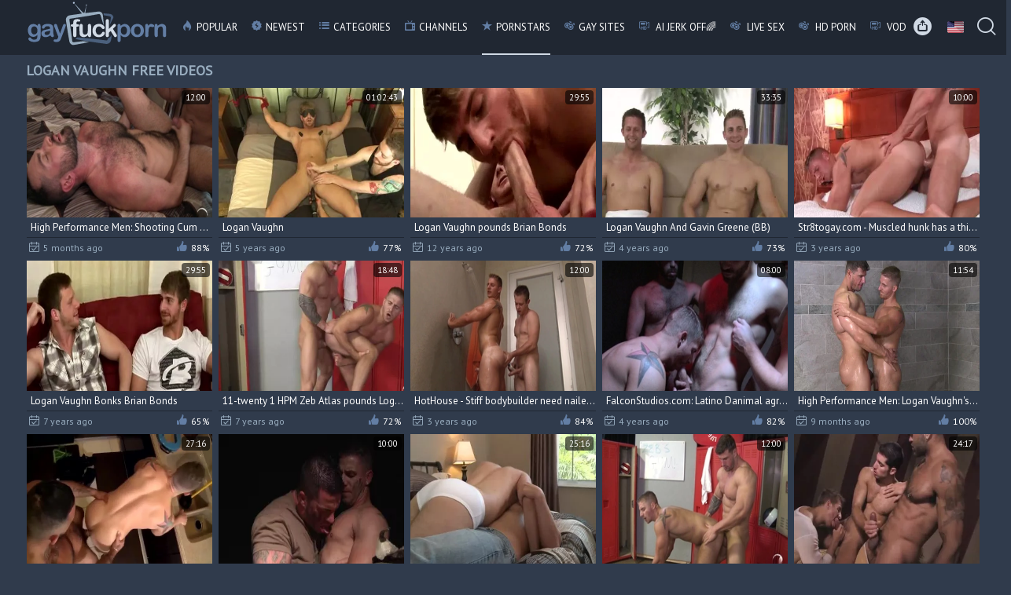

--- FILE ---
content_type: text/html; charset=UTF-8
request_url: https://www.gayfuckporn.com/pornstars/logan-vaughn/
body_size: 12499
content:
<!DOCTYPE html>
<html lang="en">
	<head>
		<meta charset="utf-8">
		<meta name="referrer" content="unsafe-url">
		<meta name="viewport" content="width=device-width, initial-scale=1.0, user-scalable=no">
		<title>Best Logan Vaughn Porn for Free on Gay Fuck Porn</title>
		<meta name="description" content="On Gay Fuck Porn tube you can easily find and watch the best gay porn videos starring Logan Vaughn.">
		<meta name="keywords" content="">
											<link rel="alternate" hreflang="en" href="https://www.gayfuckporn.com/pornstars/logan-vaughn/">
					<link rel="alternate" hreflang="ru" href="https://www.gayfuckporn.com/ru/pornstars/logan-vaughn/">
					<link rel="alternate" hreflang="de" href="https://www.gayfuckporn.com/de/pornstars/logan-vaughn/">
					<link rel="alternate" hreflang="es" href="https://www.gayfuckporn.com/es/pornstars/logan-vaughn/">
					<link rel="alternate" hreflang="fr" href="https://www.gayfuckporn.com/fr/pornstars/logan-vaughn/">
					<link rel="alternate" hreflang="pt" href="https://www.gayfuckporn.com/pt/pornstars/logan-vaughn/">
					<link rel="alternate" hreflang="it" href="https://www.gayfuckporn.com/it/pornstars/logan-vaughn/">
				<link rel="alternate" hreflang="x-default" href="https://www.gayfuckporn.com/pornstars/logan-vaughn/">
					<link rel="canonical" href="https://www.gayfuckporn.com/pornstars/logan-vaughn/">
				<link rel="apple-touch-icon"		sizes="57x57" 		href="/static/images/favicon/apple-icon-57x57-a020f7efb9.png">
		<link rel="apple-touch-icon" 		sizes="60x60" 		href="/static/images/favicon/apple-icon-60x60-8421000665.png">
		<link rel="apple-touch-icon" 		sizes="72x72" 		href="/static/images/favicon/apple-icon-72x72-02cbe7b784.png">
		<link rel="apple-touch-icon" 		sizes="76x76" 		href="/static/images/favicon/apple-icon-76x76-494163f21e.png">
		<link rel="apple-touch-icon" 		sizes="114x114" 	href="/static/images/favicon/apple-icon-114x114-14b7a2a0c9.png">
		<link rel="apple-touch-icon" 		sizes="120x120" 	href="/static/images/favicon/apple-icon-120x120-adf254a7ab.png">
		<link rel="apple-touch-icon" 		sizes="144x144" 	href="/static/images/favicon/apple-icon-144x144-5ee3822ded.png">
		<link rel="apple-touch-icon" 		sizes="152x152" 	href="/static/images/favicon/apple-icon-152x152-409ec97af8.png">
		<link rel="apple-touch-icon" 		sizes="180x180" 	href="/static/images/favicon/apple-icon-180x180-c927b08b02.png">
		<link rel="icon" type="image/png"	sizes="192x192" 	href="/static/images/favicon/android-icon-192x192-bf2ef595e3.png">
		<link rel="icon" type="image/png"	sizes="32x32" 		href="/static/images/favicon/favicon-32x32-5f3286c85f.png">
		<link rel="icon" type="image/png"	sizes="96x96" 		href="/static/images/favicon/favicon-96x96-099ef3b80e.png">
		<link rel="icon" type="image/png"	sizes="16x16" 		href="/static/images/favicon/favicon-16x16-1bfc36cb15.png">
		<link rel="manifest" href="/static/images/favicon/manifest-c4d9a3b180.json">
				<meta name="msapplication-TileColor" content=#2d2a2b>
		<meta name="msapplication-TileImage" content="/static/images/favicon/ms-icon-144x144-002bdfc8ab.png">
		<meta name="msapplication-config" content="/static/images/favicon/browserconfig-653d077300.xml">
		<meta name="theme-color" content=#2d2a2b>
        <link rel="stylesheet" href="/static/style-light-04cf4db3db.css">
		<link href='//fonts.googleapis.com/css?family=Ubuntu:300,400' rel='stylesheet' type='text/css'>
		<script type="text/javascript" src="https://stats.hprofits.com/advertisement.min.js"></script>
											<!-- Google tag (gtag.js) -->
<script async src="https://www.googletagmanager.com/gtag/js?id=G-3H9NKH09P1"></script>
<script>
  window.dataLayer = window.dataLayer || [];
  function gtag(){dataLayer.push(arguments);}
  gtag('js', new Date());
  function ga() {
    var args = Array.prototype.slice.call(arguments);
    if(args[1] === 'page_view') {
      var dimension = args[2] ? args[2] : {dimension1: 'other'};
      dimension['content_group'] = dimension.dimension1;
      gtag('config', 'G-3H9NKH09P1', {
        send_page_view: false,
        content_group: dimension.dimension1
      });
      gtag('event', args[1], dimension);
      return;
    }
    gtag(args[1], args[3], {
        'event_category': args[2],
        'event_label': args[4]
    })
  }
ga('send', 'page_view', {dimension1: 'pornstar'});
window.gaId='G-3H9NKH09P1';
</script>
			<meta name="google-site-verification" content="1OkdPJ-J7sGbIC0Hd4924HbeHwD28zRHqfSyYG17e4E">	</head>
	<body data-pp-stat="0">
		<div class="b-root">
			<div class="leaderboard-spot">
				
			</div>
			<header class="b-header clearfix">
				<div class="row">
					<button class="b-menu-button js-menu-button"><i class="icon-menu"></i></button>
					<table>
						<tr>
							<td class="c-home">
								<a href="/" class="b-logo">
									<img src="/static/images/logo-2b3dccab6c.svg" alt="Free Gay Porn, Gay Fuck Videos on Gay Fuck Porn Tube Online">
								</a>
							</td>
							<td class="c-nav js-menu">
																<nav class="b-main-nav" id="nav">
									<a href="/" class="b-main-nav__link "><i class="icon-flame"></i>Popular</a>
									<a href="/new/" class="b-main-nav__link "><i class="icon-new"></i>Newest</a>
									<a href="/categories/" class="b-main-nav__link "><i class="icon-list"></i>Categories</a>
																		<a href="/channels/" class="b-main-nav__link "><i class="icon-television"></i>Channels</a>
																		<a href="/pornstars/" class="b-main-nav__link is-active"><i class="icon-pointed-star"></i>Pornstars</a>
									<a href="/gay_sites/" class="b-main-nav__link "><i class="icon-live-cams"></i>Gay sites</a>
									<a href="https://trustpielote.com/resource?zones=300" target="_blank" rel="nofollow" class="b-main-nav__link js-menu-random js-random-link-item menu-random js-hp-tl" data-spot="MI1" data-banner-id="">
	<i class="icon-vod"></i>
	AI JERK OFF🌈
</a>

<a href="https://trustpielote.com/resource?zones=301" target="_blank" rel="nofollow" class="b-main-nav__link js-menu-random js-random-link-item menu-random active js-hp-tl" data-spot="MI2" data-banner-id="">
	<i class="icon-live-cams"></i>
	Live Sex
</a>

<a href="https://trustpielote.com/resource?zones=302" target="_blank" rel="nofollow" class="b-main-nav__link js-menu-random js-random-link-item menu-random js-hp-tl" data-spot="MI3" data-banner-id="">
	<i class="icon-dating"></i>
	HD Porn
</a>

<a href="https://fhgte.com/gay?utm_campaign=ai.CxY&utm_content=mi4" target="_blank" rel="nofollow" class="b-main-nav__link js-menu-random js-random-link-item menu-random js-hp-tl" data-spot="MI4" data-banner-id="">
	<i class="icon-vod"></i>
	VOD
</a>

								</nav>
							</td>
							<td class="c-search">
								<div class="b-search-overlay js-search-overlay"></div>
								<div class="b-search-form js-search-form">
									<div class="b-search-form__wrapper">
										<button class="b-search-form__close js-toggle-search">
											<i class="icon-close-button"></i>
										</button>
										<form id="search" name="search_form" class="b-search js-search" method="get" action="/s.php?search=-query-">
											<input
												type="text"
												value=""
												name="query"
												placeholder="Search videos..."
												autocomplete="off"
												data-url-search="/search-suggestions/-query-"
												class="b-search__input js-search-input"
											>
											<button id="search-button" class="b-search__submit">
												<i class="icon-search"></i>
											</button>
											<div class="b-search-suggestions js-search-suggestions is-hidden" id="search-dropdown" data-loader-text="Loading"></div>
										</form>
									</div>
								</div>
								<a class="b-head-btn" href="/upload" target="_blank"><i class="icon-upload-2"></i></a>
								<div class="b-dropdown b-dropdown--icon b-head-btn lang-toggle">
									<div class="b-dropdown__selected b-dropdown--icon__selected lang" style="background-image: url('/static/images/flags/en-211f5d45bb.svg')"></div>
									<div class="b-dropdown__select b-dropdown--icon__select is-hidden js-lang-switcher">
																																									<a href="/ru/pornstars/logan-vaughn/" class="js-lang" data-lang="ru" target="_self" title="Switch to Russian">
												<img src="/static/images/flags/ru-c42c5845f5.svg" alt="Russian">
											</a>
																					<a href="/de/pornstars/logan-vaughn/" class="js-lang" data-lang="de" target="_self" title="Switch to German">
												<img src="/static/images/flags/de-b3465e7436.svg" alt="German">
											</a>
																					<a href="/es/pornstars/logan-vaughn/" class="js-lang" data-lang="es" target="_self" title="Switch to Spanish">
												<img src="/static/images/flags/es-d617a789d7.svg" alt="Spanish">
											</a>
																					<a href="/fr/pornstars/logan-vaughn/" class="js-lang" data-lang="fr" target="_self" title="Switch to French">
												<img src="/static/images/flags/fr-035e6c64a9.svg" alt="French">
											</a>
																					<a href="/pt/pornstars/logan-vaughn/" class="js-lang" data-lang="pt" target="_self" title="Switch to Portuguese">
												<img src="/static/images/flags/pt-da4fc8ba05.svg" alt="Portuguese">
											</a>
																					<a href="/it/pornstars/logan-vaughn/" class="js-lang" data-lang="it" target="_self" title="Switch to Italian">
												<img src="/static/images/flags/it-093d039273.svg" alt="Italian">
											</a>
																			</div>
								</div>
								<a class="b-head-btn js-toggle-search"><i class="icon-search"></i></a>
								<a class="b-head-btn menu-toggle js-toggle-menu"><i class="icon-list"></i></a>
							</td>
						</tr>
					</table>
				</div>
			</header>
			<div class="b-wrapper">
				<div class="row">
					<div class="b-mobile-random-links js-random-links-mobile-spot"></div>
					<div class="mobile-random header-spot header-random"><div data-hp-id="97" data-hp-zone></div></div>											<section class="in-inner-other">
														<div class="b-head-1 f-left">
								<h1>Logan Vaughn Free Videos</h1>
							</div>
														
		
							<div class="clear"></div>
							<div
								id="galleries"
								class="b-thumb-list js-gallery-list clearfix relative"
								data-infinite-scroll="1"
								data-infinite-scroll-url="/pornstars/logan-vaughn/?page=-page-"
								data-page="1"
							>
								    <template id="pornstar-data-template">
                    &quot;Logan Vaughn&quot;
            </template>

						<div class="b-thumb-item js-thumb-item js-thumb">
			<div class="b-thumb-item-inner">
				<a
					class="js-gallery-stats js-gallery-link"
					href="/high-performance-men-shooting-cum-all-over-hairy-stomach/3033523.html"
					data-position="1"
					data-vp-track
					data-gtid="3986713_27"
					data-gallery-id="3033523"
					data-thumb-id="19900021"
					data-preview=""
				>
					<div class="b-thumb-item__img">
						<picture class="js-gallery-img">
															<source type="image/webp" srcset="https://icdn05.gayfuckporn.com/79735/3986713_27.webp">
															<source type="image/jpeg" srcset="https://icdn05.gayfuckporn.com/79735/3986713_27.jpg">
														<img loading="lazy" data-src="https://icdn05.gayfuckporn.com/79735/3986713_27.jpg" width="480" height="320" alt="High Performance Men: Shooting Cum All Over Hairy Stomach">
						</picture>
						<div class="b-thumb-item__time">12:00</div>
					</div>
					<div class="b-thumb-item__info">
						<span class="b-thumb-item__title">High Performance Men: Shooting Cum All Over Hairy Stomach</span>
					</div>
					<div class="b-thumb-item__details clearfix">
						<span class="date-added"><i class="icon-date"></i>5 months ago</span>
						<span class="rate"><i class="icon-like"></i>88%</span>
					</div>
				</a>
			</div>
		</div>
					<div class="b-thumb-item js-thumb-item js-thumb">
			<div class="b-thumb-item-inner">
				<a
					class="js-gallery-stats js-gallery-link"
					href="/logan-vaughn/754416.html"
					data-position="2"
					data-vp-track
					data-gtid="3072915_9"
					data-gallery-id="754416"
					data-thumb-id="11117851"
					data-preview=""
				>
					<div class="b-thumb-item__img">
						<picture class="js-gallery-img">
															<source type="image/webp" srcset="https://icdn05.gayfuckporn.com/61459/3072915_9.webp">
															<source type="image/jpeg" srcset="https://icdn05.gayfuckporn.com/61459/3072915_9.jpg">
														<img loading="lazy" data-src="https://icdn05.gayfuckporn.com/61459/3072915_9.jpg" width="480" height="320" alt="Logan Vaughn">
						</picture>
						<div class="b-thumb-item__time">01:02:43</div>
					</div>
					<div class="b-thumb-item__info">
						<span class="b-thumb-item__title">Logan Vaughn</span>
					</div>
					<div class="b-thumb-item__details clearfix">
						<span class="date-added"><i class="icon-date"></i>5 years ago</span>
						<span class="rate"><i class="icon-like"></i>77%</span>
					</div>
				</a>
			</div>
		</div>
					<div class="b-thumb-item js-thumb-item js-thumb">
			<div class="b-thumb-item-inner">
				<a
					class="js-gallery-stats js-gallery-link"
					href="/logan-vaughn-pounds-brian-bonds/331323.html"
					data-position="3"
					data-vp-track
					data-gtid="1735105_6"
					data-gallery-id="331323"
					data-thumb-id="7585609"
					data-preview=""
				>
					<div class="b-thumb-item__img">
						<picture class="js-gallery-img">
															<source type="image/webp" srcset="https://icdn05.gayfuckporn.com/34703/1735105_6.webp">
															<source type="image/jpeg" srcset="https://icdn05.gayfuckporn.com/34703/1735105_6.jpg">
														<img loading="lazy" data-src="https://icdn05.gayfuckporn.com/34703/1735105_6.jpg" width="480" height="320" alt="Logan Vaughn pounds Brian Bonds">
						</picture>
						<div class="b-thumb-item__time">29:55</div>
					</div>
					<div class="b-thumb-item__info">
						<span class="b-thumb-item__title">Logan Vaughn pounds Brian Bonds</span>
					</div>
					<div class="b-thumb-item__details clearfix">
						<span class="date-added"><i class="icon-date"></i>12 years ago</span>
						<span class="rate"><i class="icon-like"></i>72%</span>
					</div>
				</a>
			</div>
		</div>
					<div class="b-thumb-item js-thumb-item js-thumb">
			<div class="b-thumb-item-inner">
				<a
					class="js-gallery-stats js-gallery-link"
					href="/logan-vaughn-and-gavin-greene-bb/2669381.html"
					data-position="4"
					data-vp-track
					data-gtid="3167346_11"
					data-gallery-id="2669381"
					data-thumb-id="15679671"
					data-preview=""
				>
					<div class="b-thumb-item__img">
						<picture class="js-gallery-img">
															<source type="image/webp" srcset="https://icdn05.gayfuckporn.com/63347/3167346_11.webp">
															<source type="image/jpeg" srcset="https://icdn05.gayfuckporn.com/63347/3167346_11.jpg">
														<img loading="lazy" data-src="https://icdn05.gayfuckporn.com/63347/3167346_11.jpg" width="480" height="320" alt="Logan Vaughn And Gavin Greene (BB)">
						</picture>
						<div class="b-thumb-item__time">33:35</div>
					</div>
					<div class="b-thumb-item__info">
						<span class="b-thumb-item__title">Logan Vaughn And Gavin Greene (BB)</span>
					</div>
					<div class="b-thumb-item__details clearfix">
						<span class="date-added"><i class="icon-date"></i>4 years ago</span>
						<span class="rate"><i class="icon-like"></i>73%</span>
					</div>
				</a>
			</div>
		</div>
					<div class="b-thumb-item js-thumb-item js-thumb">
			<div class="b-thumb-item-inner">
				<a
					class="js-gallery-stats js-gallery-link"
					href="/str8togay-com-muscled-hunk-has-a-thing-for-hard-slamming/2767191.html"
					data-position="5"
					data-vp-track
					data-gtid="2_2958863_7"
					data-gallery-id="2767191"
					data-thumb-id="16770191"
					data-preview=""
				>
					<div class="b-thumb-item__img">
						<picture class="js-gallery-img">
															<source type="image/webp" srcset="https://icdn05.gayfuckporn.com/59178/2_2958863_7.webp">
															<source type="image/jpeg" srcset="https://icdn05.gayfuckporn.com/59178/2_2958863_7.jpg">
														<img loading="lazy" data-src="https://icdn05.gayfuckporn.com/59178/2_2958863_7.jpg" width="480" height="320" alt="Str8togay.com - Muscled hunk has a thing for hard slamming">
						</picture>
						<div class="b-thumb-item__time">10:00</div>
					</div>
					<div class="b-thumb-item__info">
						<span class="b-thumb-item__title">Str8togay.com - Muscled hunk has a thing for hard slamming</span>
					</div>
					<div class="b-thumb-item__details clearfix">
						<span class="date-added"><i class="icon-date"></i>3 years ago</span>
						<span class="rate"><i class="icon-like"></i>80%</span>
					</div>
				</a>
			</div>
		</div>
					<div class="b-thumb-item js-thumb-item js-thumb">
			<div class="b-thumb-item-inner">
				<a
					class="js-gallery-stats js-gallery-link"
					href="/logan-vaughn-bonks-brian-bonds/680122.html"
					data-position="6"
					data-vp-track
					data-gtid="2855222_1"
					data-gallery-id="680122"
					data-thumb-id="7811234"
					data-preview=""
				>
					<div class="b-thumb-item__img">
						<picture class="js-gallery-img">
															<source type="image/webp" srcset="https://icdn05.gayfuckporn.com/57105/2855222_1.webp">
															<source type="image/jpeg" srcset="https://icdn05.gayfuckporn.com/57105/2855222_1.jpg">
														<img loading="lazy" data-src="https://icdn05.gayfuckporn.com/57105/2855222_1.jpg" width="480" height="320" alt="Logan Vaughn Bonks Brian Bonds">
						</picture>
						<div class="b-thumb-item__time">29:55</div>
					</div>
					<div class="b-thumb-item__info">
						<span class="b-thumb-item__title">Logan Vaughn Bonks Brian Bonds</span>
					</div>
					<div class="b-thumb-item__details clearfix">
						<span class="date-added"><i class="icon-date"></i>7 years ago</span>
						<span class="rate"><i class="icon-like"></i>65%</span>
					</div>
				</a>
			</div>
		</div>
					<div class="b-thumb-item js-thumb-item js-thumb">
			<div class="b-thumb-item-inner">
				<a
					class="js-gallery-stats js-gallery-link"
					href="/11-twenty-1-hpm-zeb-atlas-pounds-logan-vaughn/655904.html"
					data-position="7"
					data-vp-track
					data-gtid="2841099_7"
					data-gallery-id="655904"
					data-thumb-id="7772437"
					data-preview=""
				>
					<div class="b-thumb-item__img">
						<picture class="js-gallery-img">
															<source type="image/webp" srcset="https://icdn05.gayfuckporn.com/56822/2841099_7.webp">
															<source type="image/jpeg" srcset="https://icdn05.gayfuckporn.com/56822/2841099_7.jpg">
														<img loading="lazy" data-src="https://icdn05.gayfuckporn.com/56822/2841099_7.jpg" width="480" height="320" alt="11-twenty 1 HPM Zeb Atlas pounds Logan Vaughn">
						</picture>
						<div class="b-thumb-item__time">18:48</div>
					</div>
					<div class="b-thumb-item__info">
						<span class="b-thumb-item__title">11-twenty 1 HPM Zeb Atlas pounds Logan Vaughn</span>
					</div>
					<div class="b-thumb-item__details clearfix">
						<span class="date-added"><i class="icon-date"></i>7 years ago</span>
						<span class="rate"><i class="icon-like"></i>72%</span>
					</div>
				</a>
			</div>
		</div>
					<div class="b-thumb-item js-thumb-item js-thumb">
			<div class="b-thumb-item-inner">
				<a
					class="js-gallery-stats js-gallery-link"
					href="/hothouse-stiff-bodybuilder-need-nailed-rough/2749081.html"
					data-position="8"
					data-vp-track
					data-gtid="1_3442611_2"
					data-gallery-id="2749081"
					data-thumb-id="16561421"
					data-preview=""
				>
					<div class="b-thumb-item__img">
						<picture class="js-gallery-img">
															<source type="image/webp" srcset="https://icdn05.gayfuckporn.com/68853/1_3442611_2.webp">
															<source type="image/jpeg" srcset="https://icdn05.gayfuckporn.com/68853/1_3442611_2.jpg">
														<img loading="lazy" data-src="https://icdn05.gayfuckporn.com/68853/1_3442611_2.jpg" width="480" height="320" alt="HotHouse - Stiff bodybuilder need nailed rough">
						</picture>
						<div class="b-thumb-item__time">12:00</div>
					</div>
					<div class="b-thumb-item__info">
						<span class="b-thumb-item__title">HotHouse - Stiff bodybuilder need nailed rough</span>
					</div>
					<div class="b-thumb-item__details clearfix">
						<span class="date-added"><i class="icon-date"></i>3 years ago</span>
						<span class="rate"><i class="icon-like"></i>84%</span>
					</div>
				</a>
			</div>
		</div>
					<div class="b-thumb-item js-thumb-item js-thumb">
			<div class="b-thumb-item-inner">
				<a
					class="js-gallery-stats js-gallery-link"
					href="/falconstudios-com-latino-danimal-agrees-to-hard-slamming/2693511.html"
					data-position="9"
					data-vp-track
					data-gtid="3_3176003_6"
					data-gallery-id="2693511"
					data-thumb-id="15914761"
					data-preview=""
				>
					<div class="b-thumb-item__img">
						<picture class="js-gallery-img">
															<source type="image/webp" srcset="https://icdn05.gayfuckporn.com/63521/3_3176003_6.webp">
															<source type="image/jpeg" srcset="https://icdn05.gayfuckporn.com/63521/3_3176003_6.jpg">
														<img loading="lazy" data-src="https://icdn05.gayfuckporn.com/63521/3_3176003_6.jpg" width="480" height="320" alt="FalconStudios.com: Latino Danimal agrees to hard slamming">
						</picture>
						<div class="b-thumb-item__time">08:00</div>
					</div>
					<div class="b-thumb-item__info">
						<span class="b-thumb-item__title">FalconStudios.com: Latino Danimal agrees to hard slamming</span>
					</div>
					<div class="b-thumb-item__details clearfix">
						<span class="date-added"><i class="icon-date"></i>4 years ago</span>
						<span class="rate"><i class="icon-like"></i>82%</span>
					</div>
				</a>
			</div>
		</div>
					    <div class="b-thumb-item js-thumb-item js-thumb placeholder">
    <div class="b-thumb-item-inner">
        <a
                href=""
                title=""
                target="_blank"
                rel="nofollow noindex"
        >
            <div class="b-thumb-item__img">
                                <div class="b-thumb-item__time"></div>
            </div>
            <div class="b-thumb-item__info">
                <span class="b-thumb-item__title">&nbsp;</span>
            </div>
            <div class="b-thumb-item__details clearfix">
                <span class="date-added"><i class="icon-date"></i></span>
                <span class="rate"><i class="icon-like"></i>%</span>
            </div>

        </a>
    </div>
</div>

    <script>
    window.tubeDomain = 'gayfuckporn.com'
    window.myQueryFunction = function() {
        const availableFields = ['pornstars', 'categories', 'channel', 'tags', 'title', 'studio'];

        function matchField(navField) {
            const lowerNavField = navField.toLowerCase();
            if (availableFields.includes(lowerNavField)) {
                return lowerNavField;
            }
            if (lowerNavField === 'studios' ||
                lowerNavField === 'channels' ||
                lowerNavField === 'premium-channels' ||
                lowerNavField === 'channels-list' ||
                lowerNavField === 'premium-porn' ||
                lowerNavField === 'paysites-list' ||
                lowerNavField === 'channels-index') {
                return ['channel', 'studio'];
            }

            if (lowerNavField === 'category' ||
                lowerNavField === 'cats' ||
                lowerNavField.includes('cats') ||
                lowerNavField.includes('cat') ||
                lowerNavField.includes("c=")){
                return 'categories'
            }

            if (lowerNavField === 'pornstar' ||
                lowerNavField.includes('p=')){
                return 'pornstars'
            }

            return 'title';
        }

        function getTemplateObject(templateId) {
            const template = document.getElementById(templateId);
            if (template) {
                try {
                    const templateData = template.innerHTML.trim();
                    return templateData ? JSON.parse(templateData) : null;
                } catch (error) {
                    console.error(`Error parsing JSON from template ${templateId}:`, error);
                    return null;
                }
            }
            return null;
        }

        const pageField = window.location.pathname.split('/')[1] || '';

        let matchedField = matchField(pageField);

        const tagsGalleryData = getTemplateObject('galleryTags-data-template');
        const channelGalleryData = getTemplateObject('galleryChannel-data-template');

        const pornstarListingData = getTemplateObject('pornstar-data-template');
        const channelListingData = getTemplateObject('channel-data-template');
        const categoryListingData = getTemplateObject('category-data-template');

        const listingDataTitles = [pornstarListingData, channelListingData, categoryListingData]

        let query = '';
        let fields = [matchedField];

        if (channelGalleryData && Object.keys(channelGalleryData).length > 0 && channelGalleryData.title) {
            query = channelGalleryData.title.toLowerCase();
            fields = ['channel', 'studio'];
        }
        else if (tagsGalleryData && Array.isArray(tagsGalleryData) && tagsGalleryData.length > 0) {
            query = tagsGalleryData.map(tag => tag.title.toLowerCase()).toString()
            fields = ['tags'];
        }

        const activeListing = listingDataTitles.find((listingTitle) => listingTitle);
        if (activeListing){
            query = activeListing.toLowerCase()
        }
        return { query, fields };
    };

    window.getPatinationNum = function () {
        const selectedElement = document.querySelector('.b-pagination__selected span');
        return selectedElement ? selectedElement.textContent : null;
    }

    window.getOrderBy = function (){
        const newestPage = window.location.pathname.split('/')[1] || '';
        const newestRoutes = ["newest", "new"]
        return newestRoutes.includes(newestPage) ? "newest": null
    }


    function generateAdContent(video, formatDuration, timeAgo, rating) {
        return `
            <div class="b-thumb-item js-thumb-item js-thumb ">
    <div class="b-thumb-item-inner">
        <a
                href="${video.galleryUrl}"
                title="${video.title}"
                target="_blank"
                rel="nofollow noindex"
        >
            <div class="b-thumb-item__img">
                                    <picture class="js-gallery-img">
                        <source srcset="${video.thumbUrl}">
                        <img loading="lazy" data-src="${video.thumbUrl}" width="480" height="320" alt="${video.title}">
                    </picture>
                                <div class="b-thumb-item__time">${formatDuration(video.duration)}</div>
            </div>
            <div class="b-thumb-item__info">
                <span class="b-thumb-item__title">${video.title}</span>
            </div>
            <div class="b-thumb-item__details clearfix">
                <span class="date-added"><i class="icon-date"></i>${timeAgo(video.publishedAt)}</span>
                <span class="rate"><i class="icon-like"></i>${rating(video)}%</span>
            </div>

        </a>
    </div>
</div>
        `;
    }
</script>    <script type="text/javascript" src="https://cdn26121759.ahacdn.me/native4/main.js"></script>
<script class="ad-script">
    (function () {
        const nativeAdTrade = NativeAdTrade.getInstance({
            currentScriptName: "ad-script",
            getSearchQuery: window.myQueryFunction,
            getPaginationNum: window.getPatinationNum,
            orderBy: window.getOrderBy,
            quantity: 1,
            getParams: {
                utm_campaign: 'instream-native',
                utm_source: window.tubeDomain
            },
            tubeUrl: 'gayporn.com',
            galleryUrlTemplate: "https://www.gayporn.xxx/video/titleUrl",
            renderCallback: (video, formatDuration, timeAgo, rating) => {
                const adContent = generateAdContent(video, formatDuration, timeAgo, rating);
                const placeholder = document.querySelector('.placeholder');
                if (placeholder) {
                    placeholder.remove()
                }
                return adContent;
            },
        });
        nativeAdTrade.then((instance) => instance.loadVideos());
    }());
</script>
					<div class="b-thumb-item js-thumb-item js-thumb">
			<div class="b-thumb-item-inner">
				<a
					class="js-gallery-stats js-gallery-link"
					href="/alessio-romero-and-logan-vaughn-p101/751820.html"
					data-position="10"
					data-vp-track
					data-gtid="3067349_8"
					data-gallery-id="751820"
					data-thumb-id="11036701"
					data-preview=""
				>
					<div class="b-thumb-item__img">
						<picture class="js-gallery-img">
															<source type="image/webp" srcset="https://icdn05.gayfuckporn.com/61347/3067349_8.webp">
															<source type="image/jpeg" srcset="https://icdn05.gayfuckporn.com/61347/3067349_8.jpg">
														<img loading="lazy" data-src="https://icdn05.gayfuckporn.com/61347/3067349_8.jpg" width="480" height="320" alt="Alessio Romero And Logan Vaughn (P101)">
						</picture>
						<div class="b-thumb-item__time">27:16</div>
					</div>
					<div class="b-thumb-item__info">
						<span class="b-thumb-item__title">Alessio Romero And Logan Vaughn (P101)</span>
					</div>
					<div class="b-thumb-item__details clearfix">
						<span class="date-added"><i class="icon-date"></i>5 years ago</span>
						<span class="rate"><i class="icon-like"></i>69%</span>
					</div>
				</a>
			</div>
		</div>
					<div class="b-thumb-item js-thumb-item js-thumb">
			<div class="b-thumb-item-inner">
				<a
					class="js-gallery-stats js-gallery-link"
					href="/drillmyhole-com-muscle-soldier-dude-goes-for-hard-pounding/2774111.html"
					data-position="11"
					data-vp-track
					data-gtid="1_2958900_1"
					data-gallery-id="2774111"
					data-thumb-id="16848101"
					data-preview=""
				>
					<div class="b-thumb-item__img">
						<picture class="js-gallery-img">
															<source type="image/webp" srcset="https://icdn05.gayfuckporn.com/59178/1_2958900_1.webp">
															<source type="image/jpeg" srcset="https://icdn05.gayfuckporn.com/59178/1_2958900_1.jpg">
														<img loading="lazy" data-src="https://icdn05.gayfuckporn.com/59178/1_2958900_1.jpg" width="480" height="320" alt="DrillMyHole.com: Muscle soldier dude goes for hard pounding">
						</picture>
						<div class="b-thumb-item__time">10:00</div>
					</div>
					<div class="b-thumb-item__info">
						<span class="b-thumb-item__title">DrillMyHole.com: Muscle soldier dude goes for hard pounding</span>
					</div>
					<div class="b-thumb-item__details clearfix">
						<span class="date-added"><i class="icon-date"></i>3 years ago</span>
						<span class="rate"><i class="icon-like"></i>88%</span>
					</div>
				</a>
			</div>
		</div>
					<div class="b-thumb-item js-thumb-item js-thumb">
			<div class="b-thumb-item-inner">
				<a
					class="js-gallery-stats js-gallery-link"
					href="/rich-kelly-and-logan-vaughn/758826.html"
					data-position="12"
					data-vp-track
					data-gtid="3068574_2"
					data-gallery-id="758826"
					data-thumb-id="11202961"
					data-preview=""
				>
					<div class="b-thumb-item__img">
						<picture class="js-gallery-img">
															<source type="image/webp" srcset="https://icdn05.gayfuckporn.com/61372/3068574_2.webp">
															<source type="image/jpeg" srcset="https://icdn05.gayfuckporn.com/61372/3068574_2.jpg">
														<img loading="lazy" data-src="https://icdn05.gayfuckporn.com/61372/3068574_2.jpg" width="480" height="320" alt="Rich Kelly And Logan Vaughn">
						</picture>
						<div class="b-thumb-item__time">25:16</div>
					</div>
					<div class="b-thumb-item__info">
						<span class="b-thumb-item__title">Rich Kelly And Logan Vaughn</span>
					</div>
					<div class="b-thumb-item__details clearfix">
						<span class="date-added"><i class="icon-date"></i>5 years ago</span>
						<span class="rate"><i class="icon-like"></i>70%</span>
					</div>
				</a>
			</div>
		</div>
					<div class="b-thumb-item js-thumb-item js-thumb">
			<div class="b-thumb-item-inner">
				<a
					class="js-gallery-stats js-gallery-link"
					href="/high-performance-men-tongue-exploring/3034010.html"
					data-position="13"
					data-vp-track
					data-gtid="3960793_16"
					data-gallery-id="3034010"
					data-thumb-id="19907247"
					data-preview=""
				>
					<div class="b-thumb-item__img">
						<picture class="js-gallery-img">
															<source type="image/webp" srcset="https://icdn05.gayfuckporn.com/79216/3960793_16.webp">
															<source type="image/jpeg" srcset="https://icdn05.gayfuckporn.com/79216/3960793_16.jpg">
														<img loading="lazy" data-src="https://icdn05.gayfuckporn.com/79216/3960793_16.jpg" width="480" height="320" alt="High Performance Men: Tongue Exploring">
						</picture>
						<div class="b-thumb-item__time">12:00</div>
					</div>
					<div class="b-thumb-item__info">
						<span class="b-thumb-item__title">High Performance Men: Tongue Exploring</span>
					</div>
					<div class="b-thumb-item__details clearfix">
						<span class="date-added"><i class="icon-date"></i>5 months ago</span>
						<span class="rate"><i class="icon-like"></i>80%</span>
					</div>
				</a>
			</div>
		</div>
					<div class="b-thumb-item js-thumb-item js-thumb">
			<div class="b-thumb-item-inner">
				<a
					class="js-gallery-stats js-gallery-link"
					href="/leo-domenico-logan-vaughn-and-rogan-richards-btbt-p1/773745.html"
					data-position="14"
					data-vp-track
					data-gtid="3130664_4"
					data-gallery-id="773745"
					data-thumb-id="11980681"
					data-preview=""
				>
					<div class="b-thumb-item__img">
						<picture class="js-gallery-img">
															<source type="image/webp" srcset="https://icdn05.gayfuckporn.com/62614/3130664_4.webp">
															<source type="image/jpeg" srcset="https://icdn05.gayfuckporn.com/62614/3130664_4.jpg">
														<img loading="lazy" data-src="https://icdn05.gayfuckporn.com/62614/3130664_4.jpg" width="480" height="320" alt="Leo Domenico Logan Vaughn And Rogan Richards BTBT P1">
						</picture>
						<div class="b-thumb-item__time">24:17</div>
					</div>
					<div class="b-thumb-item__info">
						<span class="b-thumb-item__title">Leo Domenico Logan Vaughn And Rogan Richards BTBT P1</span>
					</div>
					<div class="b-thumb-item__details clearfix">
						<span class="date-added"><i class="icon-date"></i>5 years ago</span>
						<span class="rate"><i class="icon-like"></i>77%</span>
					</div>
				</a>
			</div>
		</div>
					<div class="b-thumb-item js-thumb-item js-thumb">
			<div class="b-thumb-item-inner">
				<a
					class="js-gallery-stats js-gallery-link"
					href="/derek-parker-and-logan-vaughn-smh5-p2/780244.html"
					data-position="15"
					data-vp-track
					data-gtid="3138798_3"
					data-gallery-id="780244"
					data-thumb-id="12196241"
					data-preview=""
				>
					<div class="b-thumb-item__img">
						<picture class="js-gallery-img">
															<source type="image/webp" srcset="https://icdn05.gayfuckporn.com/62776/3138798_3.webp">
															<source type="image/jpeg" srcset="https://icdn05.gayfuckporn.com/62776/3138798_3.jpg">
														<img loading="lazy" data-src="https://icdn05.gayfuckporn.com/62776/3138798_3.jpg" width="480" height="320" alt="Derek Parker And Logan Vaughn (SMH5 P2)">
						</picture>
						<div class="b-thumb-item__time">32:07</div>
					</div>
					<div class="b-thumb-item__info">
						<span class="b-thumb-item__title">Derek Parker And Logan Vaughn (SMH5 P2)</span>
					</div>
					<div class="b-thumb-item__details clearfix">
						<span class="date-added"><i class="icon-date"></i>5 years ago</span>
						<span class="rate"><i class="icon-like"></i>78%</span>
					</div>
				</a>
			</div>
		</div>
					<div class="b-thumb-item js-thumb-item js-thumb">
			<div class="b-thumb-item-inner">
				<a
					class="js-gallery-stats js-gallery-link"
					href="/leo-domenico-logan-vaughn-and-rogan-richards-btbt-p1/766338.html"
					data-position="16"
					data-vp-track
					data-gtid="3115421_1"
					data-gallery-id="766338"
					data-thumb-id="11693091"
					data-preview=""
				>
					<div class="b-thumb-item__img">
						<picture class="js-gallery-img">
															<source type="image/webp" srcset="https://icdn05.gayfuckporn.com/62309/3115421_1.webp">
															<source type="image/jpeg" srcset="https://icdn05.gayfuckporn.com/62309/3115421_1.jpg">
														<img loading="lazy" data-src="https://icdn05.gayfuckporn.com/62309/3115421_1.jpg" width="480" height="320" alt="Leo Domenico, Logan Vaughn And Rogan Richards (BTBT P1)">
						</picture>
						<div class="b-thumb-item__time">23:56</div>
					</div>
					<div class="b-thumb-item__info">
						<span class="b-thumb-item__title">Leo Domenico, Logan Vaughn And Rogan Richards (BTBT P1)</span>
					</div>
					<div class="b-thumb-item__details clearfix">
						<span class="date-added"><i class="icon-date"></i>5 years ago</span>
						<span class="rate"><i class="icon-like"></i>76%</span>
					</div>
				</a>
			</div>
		</div>
					<div class="b-thumb-item js-thumb-item js-thumb">
			<div class="b-thumb-item-inner">
				<a
					class="js-gallery-stats js-gallery-link"
					href="/jizzorgy-american-rimming/2700771.html"
					data-position="17"
					data-vp-track
					data-gtid="1_2958844_6"
					data-gallery-id="2700771"
					data-thumb-id="15996131"
					data-preview=""
				>
					<div class="b-thumb-item__img">
						<picture class="js-gallery-img">
															<source type="image/webp" srcset="https://icdn05.gayfuckporn.com/59177/1_2958844_6.webp">
															<source type="image/jpeg" srcset="https://icdn05.gayfuckporn.com/59177/1_2958844_6.jpg">
														<img loading="lazy" data-src="https://icdn05.gayfuckporn.com/59177/1_2958844_6.jpg" width="480" height="320" alt="JizzOrgy - American rimming">
						</picture>
						<div class="b-thumb-item__time">10:00</div>
					</div>
					<div class="b-thumb-item__info">
						<span class="b-thumb-item__title">JizzOrgy - American rimming</span>
					</div>
					<div class="b-thumb-item__details clearfix">
						<span class="date-added"><i class="icon-date"></i>4 years ago</span>
						<span class="rate"><i class="icon-like"></i>0%</span>
					</div>
				</a>
			</div>
		</div>
					<div class="b-thumb-item js-thumb-item js-thumb">
			<div class="b-thumb-item-inner">
				<a
					class="js-gallery-stats js-gallery-link"
					href="/tommy-defendi-and-logan-vaughn-th-p4/762244.html"
					data-position="18"
					data-vp-track
					data-gtid="3088153_2"
					data-gallery-id="762244"
					data-thumb-id="11434311"
					data-preview=""
				>
					<div class="b-thumb-item__img">
						<picture class="js-gallery-img">
															<source type="image/webp" srcset="https://icdn05.gayfuckporn.com/61764/3088153_2.webp">
															<source type="image/jpeg" srcset="https://icdn05.gayfuckporn.com/61764/3088153_2.jpg">
														<img loading="lazy" data-src="https://icdn05.gayfuckporn.com/61764/3088153_2.jpg" width="480" height="320" alt="Tommy Defendi And Logan Vaughn (TH P4)">
						</picture>
						<div class="b-thumb-item__time">27:20</div>
					</div>
					<div class="b-thumb-item__info">
						<span class="b-thumb-item__title">Tommy Defendi And Logan Vaughn (TH P4)</span>
					</div>
					<div class="b-thumb-item__details clearfix">
						<span class="date-added"><i class="icon-date"></i>5 years ago</span>
						<span class="rate"><i class="icon-like"></i>77%</span>
					</div>
				</a>
			</div>
		</div>
					    <div class="b-thumb-item js-thumb-item js-thumb placeholder">
    <div class="b-thumb-item-inner">
        <a
                href=""
                title=""
                target="_blank"
                rel="nofollow noindex"
        >
            <div class="b-thumb-item__img">
                                <div class="b-thumb-item__time"></div>
            </div>
            <div class="b-thumb-item__info">
                <span class="b-thumb-item__title">&nbsp;</span>
            </div>
            <div class="b-thumb-item__details clearfix">
                <span class="date-added"><i class="icon-date"></i></span>
                <span class="rate"><i class="icon-like"></i>%</span>
            </div>

        </a>
    </div>
</div>

    <script>
    window.tubeDomain = 'gayfuckporn.com'
    window.myQueryFunction = function() {
        const availableFields = ['pornstars', 'categories', 'channel', 'tags', 'title', 'studio'];

        function matchField(navField) {
            const lowerNavField = navField.toLowerCase();
            if (availableFields.includes(lowerNavField)) {
                return lowerNavField;
            }
            if (lowerNavField === 'studios' ||
                lowerNavField === 'channels' ||
                lowerNavField === 'premium-channels' ||
                lowerNavField === 'channels-list' ||
                lowerNavField === 'premium-porn' ||
                lowerNavField === 'paysites-list' ||
                lowerNavField === 'channels-index') {
                return ['channel', 'studio'];
            }

            if (lowerNavField === 'category' ||
                lowerNavField === 'cats' ||
                lowerNavField.includes('cats') ||
                lowerNavField.includes('cat') ||
                lowerNavField.includes("c=")){
                return 'categories'
            }

            if (lowerNavField === 'pornstar' ||
                lowerNavField.includes('p=')){
                return 'pornstars'
            }

            return 'title';
        }

        function getTemplateObject(templateId) {
            const template = document.getElementById(templateId);
            if (template) {
                try {
                    const templateData = template.innerHTML.trim();
                    return templateData ? JSON.parse(templateData) : null;
                } catch (error) {
                    console.error(`Error parsing JSON from template ${templateId}:`, error);
                    return null;
                }
            }
            return null;
        }

        const pageField = window.location.pathname.split('/')[1] || '';

        let matchedField = matchField(pageField);

        const tagsGalleryData = getTemplateObject('galleryTags-data-template');
        const channelGalleryData = getTemplateObject('galleryChannel-data-template');

        const pornstarListingData = getTemplateObject('pornstar-data-template');
        const channelListingData = getTemplateObject('channel-data-template');
        const categoryListingData = getTemplateObject('category-data-template');

        const listingDataTitles = [pornstarListingData, channelListingData, categoryListingData]

        let query = '';
        let fields = [matchedField];

        if (channelGalleryData && Object.keys(channelGalleryData).length > 0 && channelGalleryData.title) {
            query = channelGalleryData.title.toLowerCase();
            fields = ['channel', 'studio'];
        }
        else if (tagsGalleryData && Array.isArray(tagsGalleryData) && tagsGalleryData.length > 0) {
            query = tagsGalleryData.map(tag => tag.title.toLowerCase()).toString()
            fields = ['tags'];
        }

        const activeListing = listingDataTitles.find((listingTitle) => listingTitle);
        if (activeListing){
            query = activeListing.toLowerCase()
        }
        return { query, fields };
    };

    window.getPatinationNum = function () {
        const selectedElement = document.querySelector('.b-pagination__selected span');
        return selectedElement ? selectedElement.textContent : null;
    }

    window.getOrderBy = function (){
        const newestPage = window.location.pathname.split('/')[1] || '';
        const newestRoutes = ["newest", "new"]
        return newestRoutes.includes(newestPage) ? "newest": null
    }


    function generateAdContent(video, formatDuration, timeAgo, rating) {
        return `
            <div class="b-thumb-item js-thumb-item js-thumb ">
    <div class="b-thumb-item-inner">
        <a
                href="${video.galleryUrl}"
                title="${video.title}"
                target="_blank"
                rel="nofollow noindex"
        >
            <div class="b-thumb-item__img">
                                    <picture class="js-gallery-img">
                        <source srcset="${video.thumbUrl}">
                        <img loading="lazy" data-src="${video.thumbUrl}" width="480" height="320" alt="${video.title}">
                    </picture>
                                <div class="b-thumb-item__time">${formatDuration(video.duration)}</div>
            </div>
            <div class="b-thumb-item__info">
                <span class="b-thumb-item__title">${video.title}</span>
            </div>
            <div class="b-thumb-item__details clearfix">
                <span class="date-added"><i class="icon-date"></i>${timeAgo(video.publishedAt)}</span>
                <span class="rate"><i class="icon-like"></i>${rating(video)}%</span>
            </div>

        </a>
    </div>
</div>
        `;
    }
</script>    <script type="text/javascript" src="https://cdn26121759.ahacdn.me/native4/main.js"></script>
<script class="ad-script">
    (function () {
        const nativeAdTrade = NativeAdTrade.getInstance({
            currentScriptName: "ad-script",
            getSearchQuery: window.myQueryFunction,
            getPaginationNum: window.getPatinationNum,
            orderBy: window.getOrderBy,
            quantity: 1,
            getParams: {
                utm_campaign: 'instream-native',
                utm_source: window.tubeDomain
            },
            tubeUrl: 'gayporn.com',
            galleryUrlTemplate: "https://www.gayporn.xxx/video/titleUrl",
            renderCallback: (video, formatDuration, timeAgo, rating) => {
                const adContent = generateAdContent(video, formatDuration, timeAgo, rating);
                const placeholder = document.querySelector('.placeholder');
                if (placeholder) {
                    placeholder.remove()
                }
                return adContent;
            },
        });
        nativeAdTrade.then((instance) => instance.loadVideos());
    }());
</script>
					<div class="b-thumb-item js-thumb-item js-thumb">
			<div class="b-thumb-item-inner">
				<a
					class="js-gallery-stats js-gallery-link"
					href="/pridestudios-caucasian-tongue-kissing-in-hd/2819841.html"
					data-position="19"
					data-vp-track
					data-gtid="2_3172796_7"
					data-gallery-id="2819841"
					data-thumb-id="17362651"
					data-preview=""
				>
					<div class="b-thumb-item__img">
						<picture class="js-gallery-img">
															<source type="image/webp" srcset="https://icdn05.gayfuckporn.com/63456/2_3172796_7.webp">
															<source type="image/jpeg" srcset="https://icdn05.gayfuckporn.com/63456/2_3172796_7.jpg">
														<img loading="lazy" data-src="https://icdn05.gayfuckporn.com/63456/2_3172796_7.jpg" width="480" height="320" alt="PrideStudios: Caucasian tongue kissing in HD">
						</picture>
						<div class="b-thumb-item__time">08:00</div>
					</div>
					<div class="b-thumb-item__info">
						<span class="b-thumb-item__title">PrideStudios: Caucasian tongue kissing in HD</span>
					</div>
					<div class="b-thumb-item__details clearfix">
						<span class="date-added"><i class="icon-date"></i>3 years ago</span>
						<span class="rate"><i class="icon-like"></i>83%</span>
					</div>
				</a>
			</div>
		</div>
					<div class="b-thumb-item js-thumb-item js-thumb">
			<div class="b-thumb-item-inner">
				<a
					class="js-gallery-stats js-gallery-link"
					href="/zeb-atlas-logan-vaughn/622026.html"
					data-position="20"
					data-vp-track
					data-gtid="2717180_1"
					data-gallery-id="622026"
					data-thumb-id="7617510"
					data-preview=""
				>
					<div class="b-thumb-item__img">
						<picture class="js-gallery-img">
															<source type="image/webp" srcset="https://icdn05.gayfuckporn.com/54344/2717180_1.webp">
															<source type="image/jpeg" srcset="https://icdn05.gayfuckporn.com/54344/2717180_1.jpg">
														<img loading="lazy" data-src="https://icdn05.gayfuckporn.com/54344/2717180_1.jpg" width="480" height="320" alt="Zeb Atlas, Logan Vaughn">
						</picture>
						<div class="b-thumb-item__time">18:48</div>
					</div>
					<div class="b-thumb-item__info">
						<span class="b-thumb-item__title">Zeb Atlas, Logan Vaughn</span>
					</div>
					<div class="b-thumb-item__details clearfix">
						<span class="date-added"><i class="icon-date"></i>9 years ago</span>
						<span class="rate"><i class="icon-like"></i>80%</span>
					</div>
				</a>
			</div>
		</div>
					<div class="b-thumb-item js-thumb-item js-thumb">
			<div class="b-thumb-item-inner">
				<a
					class="js-gallery-stats js-gallery-link"
					href="/girl-rock-slams-logan-vaughn/802211.html"
					data-position="21"
					data-vp-track
					data-gtid="3192723_7"
					data-gallery-id="802211"
					data-thumb-id="14246461"
					data-preview=""
				>
					<div class="b-thumb-item__img">
						<picture class="js-gallery-img">
															<source type="image/webp" srcset="https://icdn05.gayfuckporn.com/63855/3192723_7.webp">
															<source type="image/jpeg" srcset="https://icdn05.gayfuckporn.com/63855/3192723_7.jpg">
														<img loading="lazy" data-src="https://icdn05.gayfuckporn.com/63855/3192723_7.jpg" width="480" height="320" alt="girl Rock slams Logan Vaughn">
						</picture>
						<div class="b-thumb-item__time">19:19</div>
					</div>
					<div class="b-thumb-item__info">
						<span class="b-thumb-item__title">girl Rock slams Logan Vaughn</span>
					</div>
					<div class="b-thumb-item__details clearfix">
						<span class="date-added"><i class="icon-date"></i>4 years ago</span>
						<span class="rate"><i class="icon-like"></i>81%</span>
					</div>
				</a>
			</div>
		</div>
					<div class="b-thumb-item js-thumb-item js-thumb">
			<div class="b-thumb-item-inner">
				<a
					class="js-gallery-stats js-gallery-link"
					href="/logan-vaughn-and-connor-patricks/808111.html"
					data-position="22"
					data-vp-track
					data-gtid="3226231_11"
					data-gallery-id="808111"
					data-thumb-id="14397521"
					data-preview=""
				>
					<div class="b-thumb-item__img">
						<picture class="js-gallery-img">
															<source type="image/webp" srcset="https://icdn05.gayfuckporn.com/64525/3226231_11.webp">
															<source type="image/jpeg" srcset="https://icdn05.gayfuckporn.com/64525/3226231_11.jpg">
														<img loading="lazy" data-src="https://icdn05.gayfuckporn.com/64525/3226231_11.jpg" width="480" height="320" alt="Logan Vaughn And Connor Patricks">
						</picture>
						<div class="b-thumb-item__time">16:11</div>
					</div>
					<div class="b-thumb-item__info">
						<span class="b-thumb-item__title">Logan Vaughn And Connor Patricks</span>
					</div>
					<div class="b-thumb-item__details clearfix">
						<span class="date-added"><i class="icon-date"></i>4 years ago</span>
						<span class="rate"><i class="icon-like"></i>45%</span>
					</div>
				</a>
			</div>
		</div>
					<div class="b-thumb-item js-thumb-item js-thumb">
			<div class="b-thumb-item-inner">
				<a
					class="js-gallery-stats js-gallery-link"
					href="/alexander-greene-and-logan-vaughn/616436.html"
					data-position="23"
					data-vp-track
					data-gtid="2699155_2"
					data-gallery-id="616436"
					data-thumb-id="7476862"
					data-preview=""
				>
					<div class="b-thumb-item__img">
						<picture class="js-gallery-img">
															<source type="image/webp" srcset="https://icdn05.gayfuckporn.com/53984/2699155_2.webp">
															<source type="image/jpeg" srcset="https://icdn05.gayfuckporn.com/53984/2699155_2.jpg">
														<img loading="lazy" data-src="https://icdn05.gayfuckporn.com/53984/2699155_2.jpg" width="480" height="320" alt="Alexander Greene And Logan Vaughn">
						</picture>
						<div class="b-thumb-item__time">22:46</div>
					</div>
					<div class="b-thumb-item__info">
						<span class="b-thumb-item__title">Alexander Greene And Logan Vaughn</span>
					</div>
					<div class="b-thumb-item__details clearfix">
						<span class="date-added"><i class="icon-date"></i>9 years ago</span>
						<span class="rate"><i class="icon-like"></i>76%</span>
					</div>
				</a>
			</div>
		</div>
					<div class="b-thumb-item js-thumb-item js-thumb">
			<div class="b-thumb-item-inner">
				<a
					class="js-gallery-stats js-gallery-link"
					href="/circle-jerk-boys-from-shy-glances-to-blazing-lust/3030016.html"
					data-position="24"
					data-vp-track
					data-gtid="3969372_19"
					data-gallery-id="3030016"
					data-thumb-id="19847047"
					data-preview=""
				>
					<div class="b-thumb-item__img">
						<picture class="js-gallery-img">
															<source type="image/webp" srcset="https://icdn05.gayfuckporn.com/79388/3969372_19.webp">
															<source type="image/jpeg" srcset="https://icdn05.gayfuckporn.com/79388/3969372_19.jpg">
														<img loading="lazy" data-src="https://icdn05.gayfuckporn.com/79388/3969372_19.jpg" width="480" height="320" alt="Circle Jerk Boys: From Shy Glances to Blazing Lust">
						</picture>
						<div class="b-thumb-item__time">11:46</div>
					</div>
					<div class="b-thumb-item__info">
						<span class="b-thumb-item__title">Circle Jerk Boys: From Shy Glances to Blazing Lust</span>
					</div>
					<div class="b-thumb-item__details clearfix">
						<span class="date-added"><i class="icon-date"></i>8 months ago</span>
						<span class="rate"><i class="icon-like"></i>84%</span>
					</div>
				</a>
			</div>
		</div>
					<div class="b-thumb-item js-thumb-item js-thumb">
			<div class="b-thumb-item-inner">
				<a
					class="js-gallery-stats js-gallery-link"
					href="/gal-rock-and-logan-vaughn/339332.html"
					data-position="25"
					data-vp-track
					data-gtid="1773746_10"
					data-gallery-id="339332"
					data-thumb-id="2127650"
					data-preview=""
				>
					<div class="b-thumb-item__img">
						<picture class="js-gallery-img">
															<source type="image/webp" srcset="https://icdn05.gayfuckporn.com/35475/1773746_10.webp">
															<source type="image/jpeg" srcset="https://icdn05.gayfuckporn.com/35475/1773746_10.jpg">
														<img loading="lazy" data-src="https://icdn05.gayfuckporn.com/35475/1773746_10.jpg" width="480" height="320" alt="gal Rock And Logan Vaughn">
						</picture>
						<div class="b-thumb-item__time">25:01</div>
					</div>
					<div class="b-thumb-item__info">
						<span class="b-thumb-item__title">gal Rock And Logan Vaughn</span>
					</div>
					<div class="b-thumb-item__details clearfix">
						<span class="date-added"><i class="icon-date"></i>12 years ago</span>
						<span class="rate"><i class="icon-like"></i>72%</span>
					</div>
				</a>
			</div>
		</div>
					<div class="b-thumb-item js-thumb-item js-thumb">
			<div class="b-thumb-item-inner">
				<a
					class="js-gallery-stats js-gallery-link"
					href="/izzy-bangs-logan-vaughn/350942.html"
					data-position="26"
					data-vp-track
					data-gtid="1822094_3"
					data-gallery-id="350942"
					data-thumb-id="5574412"
					data-preview=""
				>
					<div class="b-thumb-item__img">
						<picture class="js-gallery-img">
															<source type="image/webp" srcset="https://icdn05.gayfuckporn.com/36442/1822094_3.webp">
															<source type="image/jpeg" srcset="https://icdn05.gayfuckporn.com/36442/1822094_3.jpg">
														<img loading="lazy" data-src="https://icdn05.gayfuckporn.com/36442/1822094_3.jpg" width="480" height="320" alt="Izzy bangs Logan Vaughn">
						</picture>
						<div class="b-thumb-item__time">27:10</div>
					</div>
					<div class="b-thumb-item__info">
						<span class="b-thumb-item__title">Izzy bangs Logan Vaughn</span>
					</div>
					<div class="b-thumb-item__details clearfix">
						<span class="date-added"><i class="icon-date"></i>12 years ago</span>
						<span class="rate"><i class="icon-like"></i>71%</span>
					</div>
				</a>
			</div>
		</div>
					<div class="b-thumb-item js-thumb-item js-thumb">
			<div class="b-thumb-item-inner">
				<a
					class="js-gallery-stats js-gallery-link"
					href="/izzy-logan-vaughn-in-a-long-black-knob-for-the-nasty-white-dude/356932.html"
					data-position="27"
					data-vp-track
					data-gtid="1846062_10"
					data-gallery-id="356932"
					data-thumb-id="5588203"
					data-preview=""
				>
					<div class="b-thumb-item__img">
						<picture class="js-gallery-img">
															<source type="image/webp" srcset="https://icdn05.gayfuckporn.com/36922/1846062_10.webp">
															<source type="image/jpeg" srcset="https://icdn05.gayfuckporn.com/36922/1846062_10.jpg">
														<img loading="lazy" data-src="https://icdn05.gayfuckporn.com/36922/1846062_10.jpg" width="480" height="320" alt="Izzy  Logan Vaughn In A long black knob For The nasty White dude">
						</picture>
						<div class="b-thumb-item__time">09:52</div>
					</div>
					<div class="b-thumb-item__info">
						<span class="b-thumb-item__title">Izzy  Logan Vaughn In A long black knob For The nasty White dude</span>
					</div>
					<div class="b-thumb-item__details clearfix">
						<span class="date-added"><i class="icon-date"></i>12 years ago</span>
						<span class="rate"><i class="icon-like"></i>72%</span>
					</div>
				</a>
			</div>
		</div>
					    <div class="b-thumb-item js-thumb-item js-thumb placeholder">
    <div class="b-thumb-item-inner">
        <a
                href=""
                title=""
                target="_blank"
                rel="nofollow noindex"
        >
            <div class="b-thumb-item__img">
                                <div class="b-thumb-item__time"></div>
            </div>
            <div class="b-thumb-item__info">
                <span class="b-thumb-item__title">&nbsp;</span>
            </div>
            <div class="b-thumb-item__details clearfix">
                <span class="date-added"><i class="icon-date"></i></span>
                <span class="rate"><i class="icon-like"></i>%</span>
            </div>

        </a>
    </div>
</div>

    <script>
    window.tubeDomain = 'gayfuckporn.com'
    window.myQueryFunction = function() {
        const availableFields = ['pornstars', 'categories', 'channel', 'tags', 'title', 'studio'];

        function matchField(navField) {
            const lowerNavField = navField.toLowerCase();
            if (availableFields.includes(lowerNavField)) {
                return lowerNavField;
            }
            if (lowerNavField === 'studios' ||
                lowerNavField === 'channels' ||
                lowerNavField === 'premium-channels' ||
                lowerNavField === 'channels-list' ||
                lowerNavField === 'premium-porn' ||
                lowerNavField === 'paysites-list' ||
                lowerNavField === 'channels-index') {
                return ['channel', 'studio'];
            }

            if (lowerNavField === 'category' ||
                lowerNavField === 'cats' ||
                lowerNavField.includes('cats') ||
                lowerNavField.includes('cat') ||
                lowerNavField.includes("c=")){
                return 'categories'
            }

            if (lowerNavField === 'pornstar' ||
                lowerNavField.includes('p=')){
                return 'pornstars'
            }

            return 'title';
        }

        function getTemplateObject(templateId) {
            const template = document.getElementById(templateId);
            if (template) {
                try {
                    const templateData = template.innerHTML.trim();
                    return templateData ? JSON.parse(templateData) : null;
                } catch (error) {
                    console.error(`Error parsing JSON from template ${templateId}:`, error);
                    return null;
                }
            }
            return null;
        }

        const pageField = window.location.pathname.split('/')[1] || '';

        let matchedField = matchField(pageField);

        const tagsGalleryData = getTemplateObject('galleryTags-data-template');
        const channelGalleryData = getTemplateObject('galleryChannel-data-template');

        const pornstarListingData = getTemplateObject('pornstar-data-template');
        const channelListingData = getTemplateObject('channel-data-template');
        const categoryListingData = getTemplateObject('category-data-template');

        const listingDataTitles = [pornstarListingData, channelListingData, categoryListingData]

        let query = '';
        let fields = [matchedField];

        if (channelGalleryData && Object.keys(channelGalleryData).length > 0 && channelGalleryData.title) {
            query = channelGalleryData.title.toLowerCase();
            fields = ['channel', 'studio'];
        }
        else if (tagsGalleryData && Array.isArray(tagsGalleryData) && tagsGalleryData.length > 0) {
            query = tagsGalleryData.map(tag => tag.title.toLowerCase()).toString()
            fields = ['tags'];
        }

        const activeListing = listingDataTitles.find((listingTitle) => listingTitle);
        if (activeListing){
            query = activeListing.toLowerCase()
        }
        return { query, fields };
    };

    window.getPatinationNum = function () {
        const selectedElement = document.querySelector('.b-pagination__selected span');
        return selectedElement ? selectedElement.textContent : null;
    }

    window.getOrderBy = function (){
        const newestPage = window.location.pathname.split('/')[1] || '';
        const newestRoutes = ["newest", "new"]
        return newestRoutes.includes(newestPage) ? "newest": null
    }


    function generateAdContent(video, formatDuration, timeAgo, rating) {
        return `
            <div class="b-thumb-item js-thumb-item js-thumb ">
    <div class="b-thumb-item-inner">
        <a
                href="${video.galleryUrl}"
                title="${video.title}"
                target="_blank"
                rel="nofollow noindex"
        >
            <div class="b-thumb-item__img">
                                    <picture class="js-gallery-img">
                        <source srcset="${video.thumbUrl}">
                        <img loading="lazy" data-src="${video.thumbUrl}" width="480" height="320" alt="${video.title}">
                    </picture>
                                <div class="b-thumb-item__time">${formatDuration(video.duration)}</div>
            </div>
            <div class="b-thumb-item__info">
                <span class="b-thumb-item__title">${video.title}</span>
            </div>
            <div class="b-thumb-item__details clearfix">
                <span class="date-added"><i class="icon-date"></i>${timeAgo(video.publishedAt)}</span>
                <span class="rate"><i class="icon-like"></i>${rating(video)}%</span>
            </div>

        </a>
    </div>
</div>
        `;
    }
</script>    <script type="text/javascript" src="https://cdn26121759.ahacdn.me/native4/main.js"></script>
<script class="ad-script">
    (function () {
        const nativeAdTrade = NativeAdTrade.getInstance({
            currentScriptName: "ad-script",
            getSearchQuery: window.myQueryFunction,
            getPaginationNum: window.getPatinationNum,
            orderBy: window.getOrderBy,
            quantity: 1,
            getParams: {
                utm_campaign: 'instream-native',
                utm_source: window.tubeDomain
            },
            tubeUrl: 'gayporn.com',
            galleryUrlTemplate: "https://www.gayporn.xxx/video/titleUrl",
            renderCallback: (video, formatDuration, timeAgo, rating) => {
                const adContent = generateAdContent(video, formatDuration, timeAgo, rating);
                const placeholder = document.querySelector('.placeholder');
                if (placeholder) {
                    placeholder.remove()
                }
                return adContent;
            },
        });
        nativeAdTrade.then((instance) => instance.loadVideos());
    }());
</script>
					<div class="b-thumb-item js-thumb-item js-thumb">
			<div class="b-thumb-item-inner">
				<a
					class="js-gallery-stats js-gallery-link"
					href="/circle-jerk-boys-lustrous-blonde-head-of-wavy-strands/3032728.html"
					data-position="28"
					data-vp-track
					data-gtid="3974803_17"
					data-gallery-id="3032728"
					data-thumb-id="19888181"
					data-preview=""
				>
					<div class="b-thumb-item__img">
						<picture class="js-gallery-img">
															<source type="image/webp" srcset="https://icdn05.gayfuckporn.com/79497/3974803_17.webp">
															<source type="image/jpeg" srcset="https://icdn05.gayfuckporn.com/79497/3974803_17.jpg">
														<img loading="lazy" data-src="https://icdn05.gayfuckporn.com/79497/3974803_17.jpg" width="480" height="320" alt="Circle Jerk Boys: Lustrous Blonde Head of Wavy Strands">
						</picture>
						<div class="b-thumb-item__time">11:56</div>
					</div>
					<div class="b-thumb-item__info">
						<span class="b-thumb-item__title">Circle Jerk Boys: Lustrous Blonde Head of Wavy Strands</span>
					</div>
					<div class="b-thumb-item__details clearfix">
						<span class="date-added"><i class="icon-date"></i>6 months ago</span>
						<span class="rate"><i class="icon-like"></i>71%</span>
					</div>
				</a>
			</div>
		</div>
					<div class="b-thumb-item js-thumb-item js-thumb">
			<div class="b-thumb-item-inner">
				<a
					class="js-gallery-stats js-gallery-link"
					href="/hot-house-no-rest-for-the-wicked-cock/3024375.html"
					data-position="29"
					data-vp-track
					data-gtid="3964978_11"
					data-gallery-id="3024375"
					data-thumb-id="19751394"
					data-preview=""
				>
					<div class="b-thumb-item__img">
						<picture class="js-gallery-img">
															<source type="image/webp" srcset="https://icdn05.gayfuckporn.com/79300/3964978_11.webp">
															<source type="image/jpeg" srcset="https://icdn05.gayfuckporn.com/79300/3964978_11.jpg">
														<img loading="lazy" data-src="https://icdn05.gayfuckporn.com/79300/3964978_11.jpg" width="480" height="320" alt="Hot House: No Rest For The Wicked (Cock)">
						</picture>
						<div class="b-thumb-item__time">12:00</div>
					</div>
					<div class="b-thumb-item__info">
						<span class="b-thumb-item__title">Hot House: No Rest For The Wicked (Cock)</span>
					</div>
					<div class="b-thumb-item__details clearfix">
						<span class="date-added"><i class="icon-date"></i>1 year ago</span>
						<span class="rate"><i class="icon-like"></i>76%</span>
					</div>
				</a>
			</div>
		</div>
					<div class="b-thumb-item js-thumb-item js-thumb">
			<div class="b-thumb-item-inner">
				<a
					class="js-gallery-stats js-gallery-link"
					href="/circle-jerk-boys-the-real-story-behind-college-frats/3036891.html"
					data-position="30"
					data-vp-track
					data-gtid="3976533_17"
					data-gallery-id="3036891"
					data-thumb-id="19951669"
					data-preview=""
				>
					<div class="b-thumb-item__img">
						<picture class="js-gallery-img">
															<source type="image/webp" srcset="https://icdn05.gayfuckporn.com/79531/3976533_17.webp">
															<source type="image/jpeg" srcset="https://icdn05.gayfuckporn.com/79531/3976533_17.jpg">
														<img loading="lazy" data-src="https://icdn05.gayfuckporn.com/79531/3976533_17.jpg" width="480" height="320" alt="Circle Jerk Boys: The real story behind college frats">
						</picture>
						<div class="b-thumb-item__time">12:00</div>
					</div>
					<div class="b-thumb-item__info">
						<span class="b-thumb-item__title">Circle Jerk Boys: The real story behind college frats</span>
					</div>
					<div class="b-thumb-item__details clearfix">
						<span class="date-added"><i class="icon-date"></i>3 months ago</span>
						<span class="rate"><i class="icon-like"></i>0%</span>
					</div>
				</a>
			</div>
		</div>
					<div class="b-thumb-item js-thumb-item js-thumb">
			<div class="b-thumb-item-inner">
				<a
					class="js-gallery-stats js-gallery-link"
					href="/falcon-studios-chest-full-of-cummy-joy/3037078.html"
					data-position="31"
					data-vp-track
					data-gtid="3967913_16"
					data-gallery-id="3037078"
					data-thumb-id="19954535"
					data-preview=""
				>
					<div class="b-thumb-item__img">
						<picture class="js-gallery-img">
															<source type="image/webp" srcset="https://icdn05.gayfuckporn.com/79359/3967913_16.webp">
															<source type="image/jpeg" srcset="https://icdn05.gayfuckporn.com/79359/3967913_16.jpg">
														<img loading="lazy" data-src="https://icdn05.gayfuckporn.com/79359/3967913_16.jpg" width="480" height="320" alt="Falcon Studios: Chest Full of Cummy Joy">
						</picture>
						<div class="b-thumb-item__time">12:00</div>
					</div>
					<div class="b-thumb-item__info">
						<span class="b-thumb-item__title">Falcon Studios: Chest Full of Cummy Joy</span>
					</div>
					<div class="b-thumb-item__details clearfix">
						<span class="date-added"><i class="icon-date"></i>3 months ago</span>
						<span class="rate"><i class="icon-like"></i>0%</span>
					</div>
				</a>
			</div>
		</div>
					<div class="b-thumb-item js-thumb-item js-thumb">
			<div class="b-thumb-item-inner">
				<a
					class="js-gallery-stats js-gallery-link"
					href="/men-over-30-unleashing-the-gusher-of-passion-in-logan-s-sink/3038492.html"
					data-position="32"
					data-vp-track
					data-gtid="4053018_15"
					data-gallery-id="3038492"
					data-thumb-id="19976467"
					data-preview=""
				>
					<div class="b-thumb-item__img">
						<picture class="js-gallery-img">
															<source type="image/webp" srcset="https://icdn05.gayfuckporn.com/81061/4053018_15.webp">
															<source type="image/jpeg" srcset="https://icdn05.gayfuckporn.com/81061/4053018_15.jpg">
														<img loading="lazy" data-src="https://icdn05.gayfuckporn.com/81061/4053018_15.jpg" width="480" height="320" alt="Men Over 30: Unleashing the Gusher of Passion in Logan&#039;s Sink">
						</picture>
						<div class="b-thumb-item__time">12:00</div>
					</div>
					<div class="b-thumb-item__info">
						<span class="b-thumb-item__title">Men Over 30: Unleashing the Gusher of Passion in Logan&#039;s Sink</span>
					</div>
					<div class="b-thumb-item__details clearfix">
						<span class="date-added"><i class="icon-date"></i>2 months ago</span>
						<span class="rate"><i class="icon-like"></i>100%</span>
					</div>
				</a>
			</div>
		</div>
				<div class="b-more-thumbs">
	<div class="b-more-thumbs__list js-native-container">
		<script>window.NativeConfig = {customCount: true};</script>
<div data-hp-id="778" data-hp-zone></div>
	</div>
</div>
<div class="mobile-random-wrapper">
	<div class="mobile-random footer-spot js-not-rendered-random"></div>
</div>

<script id="footer-random-template" type="text/template">
	<div class="mobile-random-wrapper">
		<div class="mobile-random footer-spot js-footer-random js-not-rendered-random"><div data-hp-id="101" data-hp-zone></div>

<style>
.b-mobile-spots,
.mobile-random.footer-spot {
  max-width: 100%;
}
.b-mobile-spots.footer-spot iframe,
.mobile-random.footer-spot iframe {
  width: 33.33%;
}
</style>
<div data-hp-id="99" data-hp-zone></div>
<div data-hp-id="100" data-hp-zone></div></div>
	</div>
</script>
		<script id="tracker-data-1" class="js-tracker" type="application/json">{"d":"gayfuckporn.com","rid":1,"useLocalUrl":false,"ct":"galleries","pt":"pornstar","w":"Logan Vaughn"}</script>
	
								<div class="clear"></div>
							</div>
														
						</div>
													<div class="row">
																		<div class="b-tags">
		<h2 class="b-tags__title">All categories</h2>
		<div class="b-tags__list">
							<ul>
																								<li class="letter">1</li>
																			<li>
							<a href="/categories/18/" target="_blank">18 <span class="total">(3230)</span></a>
						</li>
																								<li class="letter">6</li>
																			<li>
							<a href="/categories/69/" target="_blank">69 <span class="total">(1848)</span></a>
						</li>
																								<li class="letter">A</li>
																			<li>
							<a href="/categories/african/" target="_blank">African <span class="total">(489)</span></a>
						</li>
																							<li>
							<a href="/categories/amateur/" target="_blank">Amateur <span class="total">(43001)</span></a>
						</li>
																							<li>
							<a href="/categories/american/" target="_blank">American <span class="total">(6978)</span></a>
						</li>
																							<li>
							<a href="/categories/anal/" target="_blank">Anal <span class="total">(112489)</span></a>
						</li>
																							<li>
							<a href="/categories/anime/" target="_blank">Anime <span class="total">(261)</span></a>
						</li>
																							<li>
							<a href="/categories/arab/" target="_blank">Arab <span class="total">(1779)</span></a>
						</li>
																							<li>
							<a href="/categories/army/" target="_blank">Army <span class="total">(1794)</span></a>
						</li>
																							<li>
							<a href="/categories/asian/" target="_blank">Asian <span class="total">(11052)</span></a>
						</li>
																							<li>
							<a href="/categories/ass-to-mouth/" target="_blank">Ass To Mouth <span class="total">(1220)</span></a>
						</li>
																							<li>
							<a href="/categories/asshole/" target="_blank">Asshole <span class="total">(4864)</span></a>
						</li>
																							<li>
							<a href="/categories/athlete/" target="_blank">Athlete <span class="total">(4234)</span></a>
						</li>
																							<li>
							<a href="/categories/audition/" target="_blank">Audition <span class="total">(635)</span></a>
						</li>
																								<li class="letter">B</li>
																			<li>
							<a href="/categories/backroom/" target="_blank">Backroom <span class="total">(102)</span></a>
						</li>
																							<li>
							<a href="/categories/balls/" target="_blank">Balls <span class="total">(4111)</span></a>
						</li>
																							<li>
							<a href="/categories/bar/" target="_blank">Bar <span class="total">(695)</span></a>
						</li>
																							<li>
							<a href="/categories/bareback/" target="_blank">Bareback <span class="total">(78168)</span></a>
						</li>
																							<li>
							<a href="/categories/bath/" target="_blank">Bath <span class="total">(2039)</span></a>
						</li>
																							<li>
							<a href="/categories/bbc/" target="_blank">BBC <span class="total">(10486)</span></a>
						</li>
																							<li>
							<a href="/categories/bear/" target="_blank">Bear <span class="total">(11096)</span></a>
						</li>
																							<li>
							<a href="/categories/beauty/" target="_blank">Beauty <span class="total">(4718)</span></a>
						</li>
																							<li>
							<a href="/categories/big-cock/" target="_blank">Big Cock <span class="total">(80236)</span></a>
						</li>
																							<li>
							<a href="/categories/bisexual/" target="_blank">Bisexual <span class="total">(2784)</span></a>
						</li>
																							<li>
							<a href="/categories/black/" target="_blank">Black <span class="total">(22848)</span></a>
						</li>
																							<li>
							<a href="/categories/blindfolded/" target="_blank">Blindfolded <span class="total">(517)</span></a>
						</li>
																							<li>
							<a href="/categories/blowjob/" target="_blank">Blowjob <span class="total">(114437)</span></a>
						</li>
																							<li>
							<a href="/categories/blue-collars/" target="_blank">Blue Collars <span class="total">(301)</span></a>
						</li>
																							<li>
							<a href="/categories/bondage/" target="_blank">Bondage <span class="total">(2511)</span></a>
						</li>
																							<li>
							<a href="/categories/boots/" target="_blank">Boots <span class="total">(905)</span></a>
						</li>
																							<li>
							<a href="/categories/bounded/" target="_blank">Bounded <span class="total">(1337)</span></a>
						</li>
																							<li>
							<a href="/categories/brazil/" target="_blank">Brazil <span class="total">(3351)</span></a>
						</li>
																							<li>
							<a href="/categories/breeding/" target="_blank">Breeding <span class="total">(5505)</span></a>
						</li>
																							<li>
							<a href="/categories/brunette/" target="_blank">Brunette <span class="total">(16278)</span></a>
						</li>
																							<li>
							<a href="/categories/bukkake/" target="_blank">Bukkake <span class="total">(1745)</span></a>
						</li>
																								<li class="letter">C</li>
																			<li>
							<a href="/categories/cartoon/" target="_blank">Cartoon <span class="total">(193)</span></a>
						</li>
																							<li>
							<a href="/categories/caught/" target="_blank">Caught <span class="total">(868)</span></a>
						</li>
																							<li>
							<a href="/categories/celebrity/" target="_blank">Celebrity <span class="total">(228)</span></a>
						</li>
																							<li>
							<a href="/categories/cheating/" target="_blank">Cheating <span class="total">(451)</span></a>
						</li>
																							<li>
							<a href="/categories/chinese/" target="_blank">Chinese <span class="total">(845)</span></a>
						</li>
																							<li>
							<a href="/categories/chubby/" target="_blank">Chubby <span class="total">(1342)</span></a>
						</li>
																							<li>
							<a href="/categories/cinema/" target="_blank">Cinema <span class="total">(102)</span></a>
						</li>
																							<li>
							<a href="/categories/classic/" target="_blank">Classic <span class="total">(2810)</span></a>
						</li>
																							<li>
							<a href="/categories/clothed/" target="_blank">Clothed <span class="total">(1754)</span></a>
						</li>
																							<li>
							<a href="/categories/club/" target="_blank">Club <span class="total">(860)</span></a>
						</li>
																							<li>
							<a href="/categories/college/" target="_blank">College <span class="total">(10226)</span></a>
						</li>
																							<li>
							<a href="/categories/compilation/" target="_blank">Compilation <span class="total">(3554)</span></a>
						</li>
																							<li>
							<a href="/categories/couple/" target="_blank">Couple <span class="total">(24841)</span></a>
						</li>
																							<li>
							<a href="/categories/cousin/" target="_blank">Cousin <span class="total">(1766)</span></a>
						</li>
																							<li>
							<a href="/categories/creampie/" target="_blank">Creampie <span class="total">(4351)</span></a>
						</li>
									</ul>
							<ul>
																								<li class="letter">C</li>
																			<li>
							<a href="/categories/creampie-compilation/" target="_blank">Creampie Compilation <span class="total">(97)</span></a>
						</li>
																							<li>
							<a href="/categories/crossdresser/" target="_blank">Crossdresser <span class="total">(2944)</span></a>
						</li>
																							<li>
							<a href="/categories/cuckold/" target="_blank">Cuckold <span class="total">(122)</span></a>
						</li>
																							<li>
							<a href="/categories/cum-in-mouth/" target="_blank">Cum In Mouth <span class="total">(2729)</span></a>
						</li>
																							<li>
							<a href="/categories/cumshot/" target="_blank">Cumshot <span class="total">(51571)</span></a>
						</li>
																							<li>
							<a href="/categories/cumshot-compilation/" target="_blank">Cumshot Compilation <span class="total">(1298)</span></a>
						</li>
																								<li class="letter">D</li>
																			<li>
							<a href="/categories/daddy/" target="_blank">Daddy <span class="total">(25140)</span></a>
						</li>
																							<li>
							<a href="/categories/dance/" target="_blank">Dance <span class="total">(308)</span></a>
						</li>
																							<li>
							<a href="/categories/danish/" target="_blank">Danish <span class="total">(204)</span></a>
						</li>
																							<li>
							<a href="/categories/dark-hair/" target="_blank">Dark Hair <span class="total">(10789)</span></a>
						</li>
																							<li>
							<a href="/categories/dirty-talk/" target="_blank">Dirty Talk <span class="total">(492)</span></a>
						</li>
																							<li>
							<a href="/categories/doctor/" target="_blank">Doctor <span class="total">(4187)</span></a>
						</li>
																							<li>
							<a href="/categories/domination/" target="_blank">Domination <span class="total">(8442)</span></a>
						</li>
																							<li>
							<a href="/categories/dorm/" target="_blank">Dorm <span class="total">(222)</span></a>
						</li>
																							<li>
							<a href="/categories/double-anal/" target="_blank">Double Anal <span class="total">(1252)</span></a>
						</li>
																							<li>
							<a href="/categories/dress/" target="_blank">Dress <span class="total">(502)</span></a>
						</li>
																							<li>
							<a href="/categories/dutch/" target="_blank">Dutch <span class="total">(235)</span></a>
						</li>
																								<li class="letter">E</li>
																			<li>
							<a href="/categories/ebony/" target="_blank">Ebony <span class="total">(5885)</span></a>
						</li>
																							<li>
							<a href="/categories/erotic/" target="_blank">Erotic <span class="total">(1934)</span></a>
						</li>
																							<li>
							<a href="/categories/exam/" target="_blank">Exam <span class="total">(823)</span></a>
						</li>
																							<li>
							<a href="/categories/extreme/" target="_blank">Extreme <span class="total">(2251)</span></a>
						</li>
																								<li class="letter">F</li>
																			<li>
							<a href="/categories/facial/" target="_blank">Facial <span class="total">(13667)</span></a>
						</li>
																							<li>
							<a href="/categories/farm/" target="_blank">Farm <span class="total">(817)</span></a>
						</li>
																							<li>
							<a href="/categories/farting/" target="_blank">Farting <span class="total">(49)</span></a>
						</li>
																							<li>
							<a href="/categories/fat/" target="_blank">Fat <span class="total">(2472)</span></a>
						</li>
																							<li>
							<a href="/categories/feet/" target="_blank">Feet <span class="total">(3454)</span></a>
						</li>
																							<li>
							<a href="/categories/filipino/" target="_blank">Filipino <span class="total">(555)</span></a>
						</li>
																							<li>
							<a href="/categories/finnish/" target="_blank">Finnish <span class="total">(21)</span></a>
						</li>
																							<li>
							<a href="/categories/first-time/" target="_blank">First Time <span class="total">(3687)</span></a>
						</li>
																							<li>
							<a href="/categories/fisting/" target="_blank">Fisting <span class="total">(3683)</span></a>
						</li>
																							<li>
							<a href="/categories/flexible/" target="_blank">Flexible <span class="total">(2829)</span></a>
						</li>
																							<li>
							<a href="/categories/foursome/" target="_blank">Foursome <span class="total">(1007)</span></a>
						</li>
																							<li>
							<a href="/categories/fraternity/" target="_blank">Fraternity <span class="total">(3491)</span></a>
						</li>
																							<li>
							<a href="/categories/french/" target="_blank">French <span class="total">(1209)</span></a>
						</li>
																							<li>
							<a href="/categories/full-movie/" target="_blank">Full Movie <span class="total">(657)</span></a>
						</li>
																							<li>
							<a href="/categories/funny/" target="_blank">Funny <span class="total">(5603)</span></a>
						</li>
																							<li>
							<a href="/categories/futanari/" target="_blank">Futanari <span class="total">(3)</span></a>
						</li>
																								<li class="letter">G</li>
																			<li>
							<a href="/categories/gagging/" target="_blank">Gagging <span class="total">(2343)</span></a>
						</li>
																							<li>
							<a href="/categories/game/" target="_blank">Game <span class="total">(1127)</span></a>
						</li>
																							<li>
							<a href="/categories/gangbang/" target="_blank">Gangbang <span class="total">(4655)</span></a>
						</li>
																							<li>
							<a href="/categories/gay/" target="_blank">Gay <span class="total">(111638)</span></a>
						</li>
																							<li>
							<a href="/categories/german/" target="_blank">German <span class="total">(1250)</span></a>
						</li>
																							<li>
							<a href="/categories/ghetto/" target="_blank">Ghetto <span class="total">(494)</span></a>
						</li>
																							<li>
							<a href="/categories/girdle/" target="_blank">Girdle <span class="total">(8)</span></a>
						</li>
																							<li>
							<a href="/categories/gloryhole/" target="_blank">Gloryhole <span class="total">(1644)</span></a>
						</li>
																							<li>
							<a href="/categories/grandpa/" target="_blank">Grandpa <span class="total">(800)</span></a>
						</li>
																							<li>
							<a href="/categories/greek/" target="_blank">Greek <span class="total">(168)</span></a>
						</li>
																							<li>
							<a href="/categories/group/" target="_blank">Group <span class="total">(40552)</span></a>
						</li>
																							<li>
							<a href="/categories/gym/" target="_blank">Gym <span class="total">(2302)</span></a>
						</li>
																								<li class="letter">H</li>
																			<li>
							<a href="/categories/hairy/" target="_blank">Hairy <span class="total">(20668)</span></a>
						</li>
									</ul>
							<ul>
																								<li class="letter">H</li>
																			<li>
							<a href="/categories/handjob/" target="_blank">Handjob <span class="total">(17404)</span></a>
						</li>
																							<li>
							<a href="/categories/handjob-compilation/" target="_blank">Handjob Compilation <span class="total">(329)</span></a>
						</li>
																							<li>
							<a href="/categories/hardcore/" target="_blank">Hardcore <span class="total">(39333)</span></a>
						</li>
																							<li>
							<a href="/categories/hermaphrodite/" target="_blank">Hermaphrodite <span class="total">(4)</span></a>
						</li>
																							<li>
							<a href="/categories/homemade/" target="_blank">Homemade <span class="total">(7432)</span></a>
						</li>
																							<li>
							<a href="/categories/hot/" target="_blank">Hot <span class="total">(36978)</span></a>
						</li>
																							<li>
							<a href="/categories/hotel/" target="_blank">Hotel <span class="total">(1592)</span></a>
						</li>
																							<li>
							<a href="/categories/humiliation/" target="_blank">Humiliation <span class="total">(528)</span></a>
						</li>
																							<li>
							<a href="/categories/husband/" target="_blank">Husband <span class="total">(246)</span></a>
						</li>
																								<li class="letter">I</li>
																			<li>
							<a href="/categories/indian/" target="_blank">Indian <span class="total">(1008)</span></a>
						</li>
																							<li>
							<a href="/categories/instruction/" target="_blank">Instruction <span class="total">(438)</span></a>
						</li>
																							<li>
							<a href="/categories/interracial/" target="_blank">Interracial <span class="total">(16936)</span></a>
						</li>
																							<li>
							<a href="/categories/italian/" target="_blank">Italian <span class="total">(434)</span></a>
						</li>
																								<li class="letter">J</li>
																			<li>
							<a href="/categories/japanese/" target="_blank">Japanese <span class="total">(2403)</span></a>
						</li>
																							<li>
							<a href="/categories/jeans/" target="_blank">Jeans <span class="total">(963)</span></a>
						</li>
																							<li>
							<a href="/categories/jock/" target="_blank">Jock <span class="total">(16038)</span></a>
						</li>
																								<li class="letter">K</li>
																			<li>
							<a href="/categories/kissing/" target="_blank">Kissing <span class="total">(11934)</span></a>
						</li>
																								<li class="letter">L</li>
																			<li>
							<a href="/categories/latex/" target="_blank">Latex <span class="total">(267)</span></a>
						</li>
																							<li>
							<a href="/categories/latino/" target="_blank">Latino <span class="total">(26366)</span></a>
						</li>
																							<li>
							<a href="/categories/leather/" target="_blank">Leather <span class="total">(1670)</span></a>
						</li>
																							<li>
							<a href="/categories/locker-room/" target="_blank">Locker Room <span class="total">(1764)</span></a>
						</li>
																							<li>
							<a href="/categories/long-hair/" target="_blank">Long Hair <span class="total">(804)</span></a>
						</li>
																								<li class="letter">M</li>
																			<li>
							<a href="/categories/machine/" target="_blank">Machine <span class="total">(645)</span></a>
						</li>
																							<li>
							<a href="/categories/maid/" target="_blank">Maid <span class="total">(23)</span></a>
						</li>
																							<li>
							<a href="/categories/mask/" target="_blank">Mask <span class="total">(702)</span></a>
						</li>
																							<li>
							<a href="/categories/massage/" target="_blank">Massage <span class="total">(5082)</span></a>
						</li>
																							<li>
							<a href="/categories/masturbation/" target="_blank">Masturbation <span class="total">(46329)</span></a>
						</li>
																							<li>
							<a href="/categories/mature/" target="_blank">Mature <span class="total">(7493)</span></a>
						</li>
																							<li>
							<a href="/categories/mature-anal/" target="_blank">Mature Anal <span class="total">(3817)</span></a>
						</li>
																							<li>
							<a href="/categories/midget/" target="_blank">Midget <span class="total">(17)</span></a>
						</li>
																							<li>
							<a href="/categories/military/" target="_blank">Military <span class="total">(1976)</span></a>
						</li>
																							<li>
							<a href="/categories/money/" target="_blank">Money <span class="total">(1800)</span></a>
						</li>
																							<li>
							<a href="/categories/monster/" target="_blank">Monster <span class="total">(1031)</span></a>
						</li>
																							<li>
							<a href="/categories/muscle/" target="_blank">Muscle <span class="total">(63668)</span></a>
						</li>
																								<li class="letter">N</li>
																			<li>
							<a href="/categories/natural/" target="_blank">Natural <span class="total">(453)</span></a>
						</li>
																							<li>
							<a href="/categories/neighbor/" target="_blank">Neighbor <span class="total">(504)</span></a>
						</li>
																							<li>
							<a href="/categories/norwegian/" target="_blank">Norwegian <span class="total">(26)</span></a>
						</li>
																							<li>
							<a href="/categories/nudist/" target="_blank">Nudist <span class="total">(118)</span></a>
						</li>
																								<li class="letter">O</li>
																			<li>
							<a href="/categories/oil/" target="_blank">Oil <span class="total">(977)</span></a>
						</li>
																							<li>
							<a href="/categories/old-and-young-18/" target="_blank">Old And Young (18+) <span class="total">(6121)</span></a>
						</li>
																							<li>
							<a href="/categories/old-man/" target="_blank">Old Man <span class="total">(4450)</span></a>
						</li>
																							<li>
							<a href="/categories/orgasm/" target="_blank">Orgasm <span class="total">(2341)</span></a>
						</li>
																							<li>
							<a href="/categories/orgasm-compilation/" target="_blank">Orgasm Compilation <span class="total">(64)</span></a>
						</li>
																							<li>
							<a href="/categories/orgy/" target="_blank">Orgy <span class="total">(6014)</span></a>
						</li>
																							<li>
							<a href="/categories/outdoor/" target="_blank">Outdoor <span class="total">(14974)</span></a>
						</li>
																								<li class="letter">P</li>
																			<li>
							<a href="/categories/pakistani/" target="_blank">Pakistani <span class="total">(48)</span></a>
						</li>
																							<li>
							<a href="/categories/police/" target="_blank">Police <span class="total">(1725)</span></a>
						</li>
																							<li>
							<a href="/categories/pool/" target="_blank">Pool <span class="total">(2496)</span></a>
						</li>
																							<li>
							<a href="/categories/pornstar/" target="_blank">Pornstar <span class="total">(9530)</span></a>
						</li>
																							<li>
							<a href="/categories/portuguese/" target="_blank">Portuguese <span class="total">(3367)</span></a>
						</li>
									</ul>
							<ul>
																								<li class="letter">P</li>
																			<li>
							<a href="/categories/prison/" target="_blank">Prison <span class="total">(917)</span></a>
						</li>
																							<li>
							<a href="/categories/prostate/" target="_blank">Prostate <span class="total">(448)</span></a>
						</li>
																							<li>
							<a href="/categories/public/" target="_blank">Public <span class="total">(5466)</span></a>
						</li>
																								<li class="letter">R</li>
																			<li>
							<a href="/categories/reality/" target="_blank">Reality <span class="total">(4459)</span></a>
						</li>
																							<li>
							<a href="/categories/riding/" target="_blank">Riding <span class="total">(5781)</span></a>
						</li>
																							<li>
							<a href="/categories/romanian/" target="_blank">Romanian <span class="total">(194)</span></a>
						</li>
																							<li>
							<a href="/categories/rough/" target="_blank">Rough <span class="total">(5464)</span></a>
						</li>
																								<li class="letter">S</li>
																			<li>
							<a href="/categories/sauna/" target="_blank">Sauna <span class="total">(333)</span></a>
						</li>
																							<li>
							<a href="/categories/screaming/" target="_blank">Screaming <span class="total">(1814)</span></a>
						</li>
																							<li>
							<a href="/categories/seduced/" target="_blank">Seduced <span class="total">(1131)</span></a>
						</li>
																							<li>
							<a href="/categories/selfsuck/" target="_blank">Selfsuck <span class="total">(158)</span></a>
						</li>
																							<li>
							<a href="/categories/sensual/" target="_blank">Sensual <span class="total">(2009)</span></a>
						</li>
																							<li>
							<a href="/categories/shower/" target="_blank">Shower <span class="total">(3365)</span></a>
						</li>
																							<li>
							<a href="/categories/sissy/" target="_blank">Sissy <span class="total">(2313)</span></a>
						</li>
																							<li>
							<a href="/categories/skater/" target="_blank">Skater <span class="total">(613)</span></a>
						</li>
																							<li>
							<a href="/categories/small-cock/" target="_blank">Small Cock <span class="total">(1035)</span></a>
						</li>
																							<li>
							<a href="/categories/smoking/" target="_blank">Smoking <span class="total">(731)</span></a>
						</li>
																							<li>
							<a href="/categories/socks/" target="_blank">Socks <span class="total">(1316)</span></a>
						</li>
																							<li>
							<a href="/categories/solo/" target="_blank">Solo <span class="total">(14637)</span></a>
						</li>
																							<li>
							<a href="/categories/spanish/" target="_blank">Spanish <span class="total">(845)</span></a>
						</li>
																							<li>
							<a href="/categories/spanking/" target="_blank">Spanking <span class="total">(3154)</span></a>
						</li>
																							<li>
							<a href="/categories/sperm/" target="_blank">Sperm <span class="total">(43232)</span></a>
						</li>
																							<li>
							<a href="/categories/spy/" target="_blank">Spy <span class="total">(498)</span></a>
						</li>
																							<li>
							<a href="/categories/stockings/" target="_blank">Stockings <span class="total">(218)</span></a>
						</li>
																							<li>
							<a href="/categories/stolen/" target="_blank">Stolen <span class="total">(54)</span></a>
						</li>
																							<li>
							<a href="/categories/straight/" target="_blank">Straight <span class="total">(13153)</span></a>
						</li>
																							<li>
							<a href="/categories/student/" target="_blank">Student <span class="total">(1088)</span></a>
						</li>
																							<li>
							<a href="/categories/suit-and-tie/" target="_blank">Suit and Tie <span class="total">(1801)</span></a>
						</li>
																							<li>
							<a href="/categories/surprise/" target="_blank">Surprise <span class="total">(758)</span></a>
						</li>
																							<li>
							<a href="/categories/swimsuit/" target="_blank">Swimsuit <span class="total">(473)</span></a>
						</li>
																							<li>
							<a href="/categories/swinger/" target="_blank">Swinger <span class="total">(343)</span></a>
						</li>
																								<li class="letter">T</li>
																			<li>
							<a href="/categories/tall/" target="_blank">Tall <span class="total">(1403)</span></a>
						</li>
																							<li>
							<a href="/categories/taxi/" target="_blank">Taxi <span class="total">(31)</span></a>
						</li>
																							<li>
							<a href="/categories/teacher/" target="_blank">Teacher <span class="total">(994)</span></a>
						</li>
																							<li>
							<a href="/categories/teen-18/" target="_blank">Teen (18+) <span class="total">(16384)</span></a>
						</li>
																							<li>
							<a href="/categories/thai/" target="_blank">Thai <span class="total">(643)</span></a>
						</li>
																							<li>
							<a href="/categories/threesome/" target="_blank">Threesome <span class="total">(18643)</span></a>
						</li>
																							<li>
							<a href="/categories/tight/" target="_blank">Tight <span class="total">(6536)</span></a>
						</li>
																							<li>
							<a href="/categories/toilet/" target="_blank">Toilet <span class="total">(253)</span></a>
						</li>
																								<li class="letter">U</li>
																			<li>
							<a href="/categories/ugly/" target="_blank">Ugly <span class="total">(48)</span></a>
						</li>
																							<li>
							<a href="/categories/uncle/" target="_blank">Uncle <span class="total">(314)</span></a>
						</li>
																							<li>
							<a href="/categories/underwear/" target="_blank">Underwear <span class="total">(3746)</span></a>
						</li>
																							<li>
							<a href="/categories/uniform/" target="_blank">Uniform <span class="total">(7143)</span></a>
						</li>
																								<li class="letter">V</li>
																			<li>
							<a href="/categories/vibrator/" target="_blank">Vibrator <span class="total">(328)</span></a>
						</li>
																							<li>
							<a href="/categories/vintage/" target="_blank">Vintage <span class="total">(3425)</span></a>
						</li>
																							<li>
							<a href="/categories/voyeur/" target="_blank">Voyeur <span class="total">(2645)</span></a>
						</li>
																								<li class="letter">W</li>
																			<li>
							<a href="/categories/webcam/" target="_blank">Webcam <span class="total">(10586)</span></a>
						</li>
																							<li>
							<a href="/categories/wet/" target="_blank">Wet <span class="total">(2080)</span></a>
						</li>
																							<li>
							<a href="/categories/whore/" target="_blank">Whore <span class="total">(2241)</span></a>
						</li>
																							<li>
							<a href="/categories/wrestling/" target="_blank">Wrestling <span class="total">(1728)</span></a>
						</li>
									</ul>
					</div>
	</div>

							</div>
												<div class="h-footer"></div>
					</section>
							</div>
		</div>
	</div>
	<footer>
		<div class="row">
			<div class="footer-links">
				<a href="/dmca" target="_blank">DMCA / Copyright </a> |
				<a href="/privacy-policy" target="_blank">Privacy policy </a> |
				<a href="/content-removal" target="_blank">Content Removal</a> |
				<a href="/contact-us" target="_blank">Contact us</a>
			</div>
			<div class="align-center margin-10b cookies">
				Cookies help us deliver our services. By using our services, you agree to our use of cookies.
				<a href="/cookie-policy" target="_blank">Learn more</a>
			</div>
		</div>
	</footer>
	<div class="overlay" id="overlay"></div>

	<div class="js-tube-config" data-v-update-url="https://u3.gayfuckporn.com/video"></div>

			<script src="/static/common-e293ce5afa.js"></script>
		<script src="/static/home-9c9e913253.js"></script>
	
				<div data-hp-id='117' data-hp-zone data-pp-new="1"></div>
<script>
  window.hpPpConfig = {
    triggerMethod: 2,
    triggerSelectors: [".js-gallery-stats", ".js-category-stats", ".js-pornstar-stats"],
    tabUnder: true,
    period: 86400
  };
</script>
		
		
		<script>window.hpRdrConfig = { ignoreIfNotVisible: false }</script>
<script id="hpt-rdr" data-static-path="https://cdn.trustpielote.com" data-hpt-url="trustpielote.com" src="https://cdn.trustpielote.com/rdr/renderer.js" async></script>
	
			<div data-hp-id="156" data-hp-zone></div>	
<script defer src="https://static.cloudflareinsights.com/beacon.min.js/vcd15cbe7772f49c399c6a5babf22c1241717689176015" integrity="sha512-ZpsOmlRQV6y907TI0dKBHq9Md29nnaEIPlkf84rnaERnq6zvWvPUqr2ft8M1aS28oN72PdrCzSjY4U6VaAw1EQ==" data-cf-beacon='{"version":"2024.11.0","token":"f5479c941258427bb7d7c218d5d51111","r":1,"server_timing":{"name":{"cfCacheStatus":true,"cfEdge":true,"cfExtPri":true,"cfL4":true,"cfOrigin":true,"cfSpeedBrain":true},"location_startswith":null}}' crossorigin="anonymous"></script>
</body>
</html>


--- FILE ---
content_type: text/css
request_url: https://www.gayfuckporn.com/static/style-light-04cf4db3db.css
body_size: 11093
content:
@charset "UTF-8";@import url(https://fonts.googleapis.com/css?family=PT+Sans);body .b-main-nav__link{color:#fff}html,body,div,span,applet,object,iframe,h1,h2,h3,h4,h5,h6,p,blockquote,pre,a,abbr,acronym,address,big,cite,code,del,dfn,em,img,ins,kbd,q,s,samp,small,strike,strong,sub,sup,tt,var,b,u,i,center,dl,dt,dd,ol,ul,li,fieldset,form,label,legend,table,caption,tbody,tfoot,thead,tr,th,td,article,aside,canvas,details,embed,figure,figcaption,footer,header,hgroup,menu,nav,output,ruby,section,summary,time,mark,audio,video{margin:0;padding:0;border:0;font-size:100%;font:inherit;vertical-align:baseline}article,aside,details,figcaption,figure,footer,header,hgroup,menu,nav,section{display:block}body{line-height:1}ol,ul{list-style:none}blockquote,q{quotes:none}blockquote:before,blockquote:after{content:'';content:none}q:before,q:after{content:'';content:none}table{border-collapse:collapse;border-spacing:0}:focus{outline:none}*{box-sizing:border-box}html{width:100%;height:100%;overflow:auto;font-size:100%}.b-root{min-height:100%}body{font-size:14px;background:#303b4c;color:#99adbf;height:100%;font-family:'PT Sans',sans-serif}.clear{clear:both}.clearfix:after,.row:after,.b-form-row:after,.b-video-action-menu:after,.b-send-comment:after,.b-comment:after,.b-thumb-list:after,.clearfix:before,.row:before,.b-form-row:before,.b-video-action-menu:before,.b-send-comment:before,.b-comment:before,.b-thumb-list:before{content:' ';display:block;clear:both;width:100%}.wrapper{overflow:hidden}.is-hidden{display:none}.f-left{float:left}.f-right{float:right}.align-right{text-align:right}.align-center{text-align:center}.align-left{text-align:left}.m-left-zero{margin-left:0!important}.p-bottom-zero{padding-bottom:0!important}.p-leftz-zero{padding-left:0!important}.padding-20{padding:20px}.margin-0t{margin-top:0!important}.margin-5t{margin-top:5px}.margin-8t{margin-top:8px}.margin-10t{margin-top:10px}.margin-15t{margin-top:15px}.margin-20t{margin-top:20px}.margin-25t{margin-top:25px}.margin-30t{margin-top:30px}.margin-35t{margin-top:35px}.margin-40t{margin-top:40px}.margin-45t{margin-top:45px}.margin-50t{margin-top:50px}.margin-55t{margin-top:55px}.margin-60t{margin-top:60px}.margin-0b{margin-bottom:0!important}.margin-5b{margin-bottom:5px}.margin-8b{margin-bottom:8px}.margin-10b{margin-bottom:10px}.margin-15b{margin-bottom:15px}.margin-20b{margin-bottom:20px}.margin-25b{margin-bottom:25px}.margin-30b{margin-bottom:30px}.margin-35b{margin-bottom:35px}.margin-40b{margin-bottom:40px}.margin-45b{margin-bottom:45px}.margin-50b{margin-bottom:50px}.margin-55b{margin-bottom:55px}.margin-60b{margin-bottom:60px}.no-margin-b{margin-bottom:0}.no-margin-t{margin-top:0}.padding-20b{padding-bottom:20px}.trans,.b-main-nav__link:after,.b-replay__all-reply,.b-thumb-item__hover-raiting{transition:all .3s ease}.relative{position:relative}.row{max-width:100%;margin:0 auto;max-width:1215px}img{display:block;max-width:100%}hr{height:1px;border:none;background:#e1e1e1}.ninja{position:absolute;top:-999999px;left:-999999px}template{display:none!important}@font-face{font-family:"icon";src:url(fonts/icon-1fd30769e7.eot?7haqaa);src:url(fonts/icon-1fd30769e7.eot?7haqaa#iefix) format("embedded-opentype"),url(fonts/icon-f38e7984a7.ttf?7haqaa) format("truetype"),url(fonts/icon-33d33c1084.woff?7haqaa) format("woff"),url(fonts/icon-39ec4f0a88.svg?7haqaa#icon) format("svg");font-weight:400;font-style:normal;font-display:block}[class^=icon-],[class*=" icon-"]{font-family:"icon"!important;speak:never;font-style:normal;font-weight:400;font-variant:normal;text-transform:none;line-height:1;-webkit-font-smoothing:antialiased;-moz-osx-font-smoothing:grayscale}.icon-live-sex:before{content:""}.icon-cancel:before{content:""}.icon-chat:before{content:""}.icon-circular-alarm-clock-tool:before{content:""}.icon-close-button:before{content:""}.icon-date:before{content:""}.icon-dislike:before{content:""}.icon-flame:before{content:""}.icon-live-cams:before{content:""}.icon-like:before{content:""}.icon-man-user:before{content:""}.icon-new:before{content:""}.icon-pointed-star:before{content:""}.icon-supermarket:before{content:""}.icon-television:before{content:""}.icon-upload-2:before{content:""}.icon-dating:before{content:""}.icon-vod:before{content:""}.icon-search:before{content:""}.icon-list:before{content:""}.b-header{background:#202732;position:relative}.b-header table{width:100%}.c-search{white-space:nowrap;font-size:0;vertical-align:middle;text-align:right;max-width:114px}.c-search .b-head-btn{font-size:23px;color:#d1dae5;margin-right:20px;cursor:pointer}.c-search .b-head-btn:last-child{margin-right:0}.c-search .b-head-btn:hover{color:#f2f4f7}.c-search .b-head-btn.menu-toggle{display:none}.c-search .b-head-btn.lang-toggle{margin-right:8px;display:inline-block;padding:0}.c-search .b-head-btn.lang-toggle .b-dropdown__selected{width:30px;height:21px}@media only screen and (max-width:560px){.c-search .b-head-btn.lang-toggle .b-dropdown__selected{position:relative;top:2px}}.c-search .b-head-btn.lang-toggle .b-dropdown--icon__select{margin-right:0;width:40px;left:-8px}.c-search .b-head-btn.lang-toggle .b-dropdown--icon__select img{margin-right:0}.c-search .b-head-btn.lang-toggle .b-dropdown--icon__select>a{padding:9px}@media only screen and (max-width:1200px){.c-search .b-head-btn{margin-right:15px}.c-search .b-head-btn.lang-toggle{margin-right:7px}}.c-nav{vertical-align:middle}.c-home{width:210px;vertical-align:middle}.b-logo{display:inline-block;vertical-align:top;width:180px;z-index:2;background:#202732}.b-logo img{width:180px;position:relative;top:-4px}.b-logo.is-open-aside{position:fixed;left:0;top:0;padding-left:0;margin-left:0}.b-search{display:inline-block;vertical-align:top;position:relative;width:100%;max-width:100%}.b-search__input{height:36px;background:#fff;color:#292929;border:none;padding:0 15px;width:100%;padding-right:40px;max-width:100%;border-radius:6px}.b-search__submit{position:absolute;right:0;top:0;background:0 0;border:none;color:#292929;font-size:18px;cursor:pointer;height:36px;width:36px;line-height:36px;text-align:center}.b-search__submit:hover{color:#d1dae5}.b-search__submit i{padding-left:0}.b-search-overlay{position:fixed;top:0;left:0;width:100%;height:100%;background:rgba(0,0,0,.7);z-index:15;display:none}.b-search-overlay.is-open{display:block}.b-search-form{position:fixed;width:600px;top:140px;left:50%;margin-left:-300px;z-index:20;display:none}.b-search-form.is-open{display:block}.b-search-form__wrapper{position:relative;padding:20px 25px;background:#202732;border-radius:6px}.b-search-form__close{display:block;position:absolute;top:-16px;right:-16px;border:none;background:#000;color:#637ea4;width:32px;height:32px;border-radius:50%;font-size:13px;text-align:center;outline:none;cursor:pointer}.b-search-form__close i{position:relative;top:1px}.b-main-nav{padding-left:10px;white-space:nowrap;font-size:0}.b-main-nav__link{line-height:70px;text-decoration:none;color:#99adbf;margin:0 9px;position:relative;font-size:13px;height:70px;display:inline-block;overflow:hidden;text-transform:uppercase}.b-main-nav__link i{color:#637ea4;margin-right:5px}@media only screen and (max-width:1200px){.b-main-nav__link i{display:none}}@media only screen and (max-width:1100px){.b-main-nav__link i{display:inline-block}}.b-main-nav__link:after{content:' ';display:block;position:absolute;bottom:0;left:50%;background:#d1dae5;height:2px;width:0%}.b-main-nav__link:hover,.b-main-nav__link.is-active{color:#fff}.b-main-nav__link:hover:after,.b-main-nav__link.is-active:after{width:100%;left:0}.b-menu-button,.b-search-button{position:absolute;background:0 0;border:none;top:0;width:50px;height:50px;color:#99adbf;font-size:15px;line-height:40px;cursor:pointer;display:none}.b-menu-button:hover,.b-search-button:hover{color:#637ea4}.b-search-button{right:0}.b-cookie{display:none}.b-cookie.is-open{display:block}.b-cookie__body{font-size:13px;padding:5px;padding-right:28px;background:#637ea4;color:#fff;position:relative}.b-cookie__body a{color:#fff}.b-cookie__body a:hover{color:#000}.b-cookie__close{position:absolute;right:5px;top:5px}.b-mobile-random-links{text-align:center;margin:0 auto;max-width:100%;margin-bottom:3px;height:31px;margin-bottom:10px}.b-mobile-random-links:empty{display:none}.b-mobile-random-links a{display:inline-block;text-decoration:none;font-size:12px;height:100%;line-height:30px;padding-left:12px;padding-right:12px;color:#fff}.icon-ai-chat:before{content:"\e907"}.icon-ai1:before{content:"\E912"}.icon-ai2:before{content:"\e904"}.icon-chat:before{content:"\E914"}.icon-crown:before{content:"\e906"}.icon-flames:before{content:"\e907"}.icon-hearts:before,.icon-dating:before{content:"\e908"}.icon-live-cam:before{content:"\e909"}.icon-stream:before{content:"\e90a"}.mi-active-secondary{color:#00cfff!important}.mi-active{color:#d0f!important}.h-footer{height:100px}footer{margin-top:-100px;height:100px;width:100%;text-align:center;padding-top:20px}footer a{text-decoration:none;display:inline-block}footer .cookies a{color:#d1dae5}footer .cookies a:hover{text-decoration:underline}footer .footer-links{color:#fff;padding-bottom:10px}footer .footer-links a{color:#fff;margin:0 10px;text-transform:uppercase;margin-bottom:10px}footer .footer-links a:hover{color:#d1dae5}a{text-decoration:none}.b-wrapper{transition:padding-left .3s ease;padding:0 8px}.is-open-aside{padding-left:230px}.b-head-1{font-size:18px;text-transform:uppercase;color:#99adbf;min-height:40px;line-height:40px;font-weight:700}.b-head-1 i{margin-right:5px}.b-ajax-loader{text-align:center;margin:20px 0}.b-ajax-loader__link{height:40px;background:#637ea4;text-decoration:none;color:#fff;display:inline-block;line-height:40px;padding:0 25px;border-radius:3px;vertical-align:top}.b-ajax-loader__link i{font-size:22px;margin-right:6px;margin-left:0;vertical-align:top}.b-ajax-loader__link i:before{line-height:40px;margin-left:0}.b-ajax-loader__link span{display:inline-block;vertical-align:top}.mobile-random-wrapper{padding:0 3px}.mobile-random{text-align:center;font-size:0;margin-top:10px;margin-bottom:8px;white-space:nowrap;width:100%;position:relative;max-width:900px;margin-left:auto;margin-right:auto}.mobile-random:empty{display:none}.mobile-random iframe{display:inline-block;margin:0;border:none;position:relative}.mobile-random.footer-spot{margin-top:8px;margin-bottom:10px;overflow:hidden}.mobile-random.footer-spot iframe{height:250px}.mobile-random.header-spot{overflow:hidden;height:100px}iframe{border:none;overflow:visible}.b-tags{margin-top:15px;margin-bottom:40px}.b-tags__title{font-size:20px;font-weight:600;margin-bottom:15px;margin-top:20px;color:#fff}.b-tags__list{font-size:0}.b-tags__list>ul{width:25%;display:inline-block;vertical-align:top;padding-right:10px;padding-left:10px}.b-tags__list>ul:first-child{padding-left:0}.b-tags__list>ul:last-child{border-right:none;padding-right:0}.b-tags__list>ul li{margin-bottom:3px;font-size:15px}.b-tags__list>ul li span{display:inline-block;float:right;font-size:12px}.b-tags__list>ul a{padding:3px;display:block;color:#fff;text-decoration:none;position:relative;padding-right:50px;font-weight:700;position:relative;white-space:nowrap;overflow:hidden;text-overflow:ellipsis;line-height:34px;border-bottom:1px solid #202732}.b-tags__list>ul a span{position:absolute;right:4px;top:5px;color:#99adbf}.b-tags__list>ul a:hover span{color:#fff}.b-tags__list>ul li.letter{font-size:24px;text-transform:capitalize;color:#99adbf;font-weight:700;padding-top:10px;margin-top:10px;margin-bottom:10px}.b-tags__list>ul li.letter:first-child{padding-top:0;margin-top:0;border:none}.ae-player.visible,.b-video-player__player{position:absolute!important;top:0;left:0;width:100%!important;height:100%!important}.b-video-player .relative{padding-bottom:61.25%;overflow:hidden;position:relative;background:#000}.b-video{margin-bottom:20px}.b-video table{width:100%;margin:0 auto}.b-video table td{vertical-align:top}.b-video .b-global-tabs{display:none}.b-video-details{font-size:0;margin-bottom:5px}.b-video-details__link,.b-video-details button{display:inline-block;line-height:27px;text-transform:uppercase;font-size:12px;color:#fff;background:#202732;padding:0 12px;margin-right:7px;margin-bottom:5px;text-decoration:none;border-radius:4px}.b-video-details__link i,.b-video-details button i{font-size:12px;color:#99adbf;margin-right:5px;position:relative;top:1px}.b-video-details__link:last-child,.b-video-details button:last-child{margin-right:0}.b-video-details__link.cat,.b-video-details button.cat{background:#637ea4}.b-video-details__link:hover,.b-video-details button:hover{background:#637ea4}.b-video-details__link:hover i,.b-video-details button:hover i{color:#fff}.b-video-details__link:hover.cat,.b-video-details button:hover.cat{background:#738bad}.b-video-details button{border:none;outline:none;background:0 0;background:0 0;font-size:11px;display:none;cursor:pointer}.b-video-details button.is-active{display:inline-block}.b-video-details button:hover{background:0 0}.b-video-details .b-video-details__link:nth-child(20)~a{display:none}@media only screen and (max-width:1280px){.b-video-details .b-video-details__link:nth-child(10)~a{display:none}}@media only screen and (max-width:640px){.b-video-details .b-video-details__link:nth-child(5)~a{display:none}}.b-video-details.is-open .b-video-details__link:nth-child(5)~a{display:inline-block!important}.b-video-details.is-open button{display:none!important}.c-related{width:450px;position:relative}.c-related .b-thumb-item{width:50%;max-width:220px}.c-related .b-thumb-list{padding:0;margin-top:-2px}.c-related .b-thumb-item__duration,.c-related .b-thumb-item__info,.c-related .b-top-list .b-thumb-item__title,.b-top-list .c-related .b-thumb-item__title,.c-related .b-thumb-item__rait-alt{font-size:12px}.btn-open-related{display:none;width:100%;height:100%;position:absolute}.btn-open-related .relative{width:100%;height:100%}.btn-open-related .relative i{position:absolute;width:100%;text-align:center;top:50%;left:1px;margin-top:-7px}.c-random{width:300px}.c-random iframe{height:250px}.b-video-player{padding:0 5px 0 0}.b-video-player>.relative{padding-bottom:66.6666666667%}.b-video-player>.relative .plyr,.b-video-player>.relative .plyr__video-wrapper,.b-video-player>.relative video{position:absolute;top:0;left:0;width:100%;height:100%}.b-video-info{color:#fff;border-bottom:1px solid #2a3442;border-top:1px solid #2b3442;background:#202732;height:40px;padding-top:6px;padding-right:5px;position:relative}.b-video-info .b-comments-toggle{display:block;float:left;line-height:27px;margin-left:20px;border-radius:6px;border:none;padding:0 9px;color:#fff;background:#637ea4;cursor:pointer}.b-video-info .b-comments-toggle i{margin-right:8px}.b-video-info .b-comments-toggle:hover{background:#738bad}.sub-video-random{text-align:center}.b-tabs-navigation a{display:inline-block;height:100%;line-height:27px;text-decoration:none;position:relative}.b-source__title{color:#637ea4}.b-source__title i{margin-right:8px}.b-source__link,.b-source__text{color:#fff}.b-source__text{display:inline-block;height:100%;line-height:27px;text-decoration:none;position:relative}.b-source__link:hover{text-decoration:underline}#video-info div{padding-left:10px;padding-right:10px}#video-info div:first-child{padding-top:10px}.b-video-added,.b-video-views{display:inline-block;font-size:12px;color:#d1dae5;margin-top:20px;margin-left:10px}.b-video-added i,.b-video-views i{color:#d1dae5;margin-right:5px}.b-likes{position:relative;float:left;top:-1px;right:-1px;font-size:0}.b-likes button{text-decoration:none;display:inline-block;width:77px;height:27px;background:0 0;margin-top:2px;color:#637ea4;font-size:12px;text-align:center;padding:0;position:relative;margin-right:1px;border:none;outline:none;cursor:pointer}.b-likes button i{font-size:17px;margin-right:3px}.b-likes button span{font-size:15px;font-weight:700}.b-likes button.b-like{color:#637ea4}.b-likes button.b-dislike{color:#d1dae5}.b-likes button:hover i{color:#99adbf}.b-likes button.is-disabled{cursor:default;color:#637ea4}.b-likes button.is-disabled:hover{color:#637ea4;cursor:default}.b-likes button.is-disabled.is-active{color:#637ea4}.b-likes a.b-like{right:-10px}.b-videos .b-thumb-item,.b-videos .b-top-list .b-thumb-item{width:20%}.b-videos .b-thumb-item:nth-child(10)~div,.b-videos .b-top-list .b-thumb-item:nth-child(10)~div{display:none}.b-videos .b-recommended-list .b-thumb-item:nth-of-type(8)~div{display:inline-block}.b-videos .b-recommended-list .b-thumb-item:nth-child(10)~div{display:none}.top-link{text-transform:uppercase;color:#fff;display:block;margin:0;padding:5px;padding-top:6px;background:#637ea4;line-height:12px;font-size:12px;text-align:center}.top-link b{font-weight:700}.top-link:hover{color:#fff}@media only screen and (max-width:960px){.b-videos .b-top-list .b-thumb-item{width:33.3333%}.b-videos .b-top-list .b-thumb-item:nth-child(6)~div{display:none}.b-videos .b-thumb-item{width:33.3333%}}@media (max-width:790px){.b-videos .b-top-list .b-thumb-item{width:50%}.b-videos .b-top-list .b-thumb-item:nth-child(4)~div{display:none}.b-videos .b-thumb-item{width:50%}}@media only screen and (max-width:420px){.top-link{font-size:11px;text-align:center}}@media only screen and (max-width:400px){.b-videos .b-top-list .b-thumb-item{width:100%}.b-videos .b-top-list .b-thumb-item:nth-child(4)~div{display:none}.b-videos .b-thumb-item{width:100%}}.button-submit{height:30px;color:#000;background:#637ea4;border:none;cursor:pointer;display:inline-block;padding:0 20px;font-size:18px;cursor:pointer}.button-submit:hover{background:#587196}.b-content-removal{width:610px;margin:0 auto;padding:40px 10px 20px;font-size:14px;color:#cacaca;max-width:100%}.b-content-removal__table ul,.b-content-removal>form>div ul{float:right;color:#cc6068}.b-content-removal__table div,.b-content-removal>form>div div{display:block;margin-bottom:10px}.b-content-removal__table div label,.b-content-removal>form>div div label{width:120px;display:inline-block;margin-bottom:5px}.b-content-removal__table div label.required:before,.b-content-removal>form>div div label.required:before{content:'*';color:#637ea4;margin-right:3px}.b-content-removal__table div label+ul,.b-content-removal>form>div div label+ul{float:right;color:#cc6068}.b-content-removal__table div input,.b-content-removal__table div select,.b-content-removal>form>div div input,.b-content-removal>form>div div select{width:610px;height:48px;background:#202732;border:none;resize:none;color:#99adbf;padding:0 10px 0 10px;display:inline-block;max-width:100%}.b-content-removal__table div textarea,.b-content-removal__table div select[multiple],.b-content-removal>form>div div textarea,.b-content-removal>form>div div select[multiple]{width:610px;height:48px;background:#202732;border:none;resize:none;color:#99adbf;padding:10px;height:110px;max-width:100%}.b-content-removal__table td,.b-content-removal>form>div td{vertical-align:middle;padding-bottom:5px}.b-content-removal__table td:first-child,.b-content-removal>form>div td:first-child{padding-right:20px}.b-content-removal__table button,.b-content-removal>form>div button{height:30px;color:#000;background:#637ea4;border:none;cursor:pointer;display:inline-block;padding:0 20px;font-size:18px;cursor:pointer;float:right}.b-content-removal__table button:hover,.b-content-removal>form>div button:hover{background:#587196}.b-content-removal__control{width:610px;height:48px;background:#fff;border:none;resize:none;color:#99adbf;padding:0 10px 0 10px}.b-text-page{color:#99adbf;font-size:16px;line-height:19px;width:1200px;margin:0 auto;max-width:100%;padding-top:20px}.b-text-page h5{font-weight:700}.b-text-page p{margin-bottom:10px}.b-text-page ul,.b-text-page ol{list-style:circle;padding-left:18px;margin:10px 0}.b-text-page ul li,.b-text-page ol li{margin-bottom:5px}.b-text-page a{color:#637ea4}.b-text-page a:hover{text-decoration:underline}.captcha-img{position:relative;top:-40px}.message{color:#99adbf;font-size:20px;font-weight:400;line-height:24px;text-align:center}.b-contact-form{max-width:400px;margin:0 auto}.b-contact-form .b-form-item{width:100%}.b-contact-form button{height:30px;color:#fff;background:#637ea4;border:none;display:inline-block;padding:0 20px;font-size:18px;cursor:pointer}.b-contact-form button:hover{background:#738bad}.b-form-item{position:relative}.b-form-item__captcha{position:absolute;right:11px;bottom:1px;height:38px}@font-face{font-family:'fu';src:url(fonts/fu-d69c9ad8f4.ttf?qc0mtl) format("truetype"),url(fonts/fu-68fc8d75f8.woff?qc0mtl) format("woff"),url(fonts/fu-73437ca008.svg?qc0mtl#fu) format("svg");font-weight:400;font-style:normal}.fu,.select2-selection--multiple{font-family:'fu'!important;speak:none;font-style:normal;font-weight:400;font-variant:normal;text-transform:none;line-height:1;-webkit-font-smoothing:antialiased;-moz-osx-font-smoothing:grayscale}.fu-chevron-down:before,.select2-selection--multiple:before{content:""}.fu-chevron-up:before{content:""}.fu-spinner:before{content:""}.fu-cloud-upload:before{content:""}.fu-cloud-check:before{content:""}.fu-cross-circle:before{content:""}.fu-cross:before{content:""}.fu-check:before{content:""}.b-upload-page{width:1000px;max-width:100%;padding:15px;background:0 0;margin:0 auto;padding-top:0}.b-upload-page .b-head{margin:0 -15px 10px -15px;border-bottom:1px solid #333;padding:0 15px;text-align:left;font-size:22px;color:#fff;min-height:40px;line-height:40px}.b-form-upload__error-message,.b-form-upload__success-message{font-size:16px;margin-bottom:10px}.b-form-upload__error-message:before,.b-form-upload__success-message:before{content:'* '}.b-form-upload__error-message{color:#cc6068}.b-form-upload__success-message{color:#43ac6a}.b-form-upload .is-error{color:#cc6068;font-size:12px;margin-bottom:4px}.b-form-upload .is-error ul{margin:0;padding:0;list-style:none}.b-select-file-btn{font-size:1.6em;text-transform:uppercase;border:none;color:#fff;line-height:40px;border-radius:40px;display:inline-block;padding:0 20px;background:#637ea4;box-shadow:none;cursor:pointer;overflow:hidden}.b-select-file-btn i{margin-right:5px;font-size:18px;position:relative;top:2px}.dropzone-ui{border:4px dashed transparent;padding:10px;margin-bottom:10px}.dropzone-ui svg{display:none}.dropzone-ui.upload-success{cursor:default}.dropzone-ui .fallback{display:none}.dropzone-ui .fallback.is-open{display:block}.dz-message{text-align:center;cursor:pointer}.dz-message__title{text-align:center;text-transform:uppercase;color:#999;font-size:18px;margin-bottom:10px}.dz-message.is-uploaded,.dz-message.is-uploading{cursor:default}.dz-message.is-uploaded .b-select-file-btn,.dz-message.is-uploading .b-select-file-btn{cursor:default}.dz-message.is-hide{display:none}.dz-preview{display:none}.dz-preview.is-open{display:block}.dz-preview.is-error .dz-file-name,.dz-preview.is-error .dz-progress__bar{display:none}.dz-preview.is-error .dz-error{display:block;font-size:14px;padding:5px 0;color:#cc6068;display:block}.dz-preview .dz-error{display:none}.dz-progress{position:relative;max-width:600px;margin:0 auto;border-radius:10px;padding:5px 0;padding-left:40px;box-shadow:0 3px 6px -3px #000;padding-right:10px;margin-bottom:10px}.dz-progress .fu-spinner{position:absolute;top:50%;left:10px;font-size:20px;margin-top:-10px}.dz-progress__bar{height:17px;width:100%;position:relative;margin-top:5px;border-radius:4px;overflow:hidden}.dz-progress__bar div{position:absolute;top:0;left:0;width:0%;height:100%;background:#d1dae5;border-radius:4px;transition:all .15s ease;will-change:width}.dz-progress__bar div.is-success{background:#637ea4}.dz-file-name{color:#a9a9a9;font-size:16px}.dz-file-name span{color:#333742;display:inline-block;padding:0 10px}.b-form-row{margin:0 -10px}.b-form-item{width:33.333333%;float:left;padding:0 10px;margin-bottom:10px;max-width:100%}.b-form-item label{display:block}.b-form-item input,.b-form-item textarea,.b-form-item select{display:block;height:40px;border:1px solid #202732;width:100%;padding:0 10px;background:#202732;color:#99adbf;-webkit-appearance:none}.b-form-item textarea{height:100px;padding:10px;resize:none}.b-form-item--desc{width:100%}.b-form-item--p0{padding:0}.b-upload-checkbox{position:relative}.b-upload-checkbox label{padding-left:20px;margin-bottom:0;line-height:12px;font-size:12px}.b-upload-checkbox label:after{content:' ';display:block;width:8px;height:8px;border:2px solid #3d3d3d;background:0 0;position:absolute;top:50%;left:0;margin-top:-6px}.b-upload-checkbox label a{text-decoration:underline;color:#99adbf}.b-upload-checkbox label a:hover{color:#637ea4}.b-upload-checkbox input{visibility:hidden;position:absolute}.b-upload-checkbox input:checked+label:after{background:#637ea4;border:2px solid #3d3d3d}.b-form-submit[disabled],.b-form-submit[disabled=true]{background:#ccc;color:#fff}.b-form-submit[disabled]:hover,.b-form-submit[disabled=true]:hover{background:#ccc;color:#fff}.b-upload-captcha{display:inline-block;vertical-align:top;margin-top:10px}.b-captcha>div{font-size:0}.b-captcha input[type=text]{width:150px;display:inline-block;height:40px;margin:0 5px;padding-left:10px;background:#202732;color:#99adbf;border:1px solid #202732;margin-top:10px}.b-captcha button,.b-captcha input[type=submit]{display:inline-block;height:40px;border:none;outline:none;background:#637ea4;color:#fff;line-height:40px;padding:0 15px;font-size:16px;vertical-align:top;margin-top:10px}.b-captcha button:hover,.b-captcha input[type=submit]:hover{background:#587196;color:#fff}.b-captcha li{font-size:13px;margin-top:5px;color:#637ea4}.b-form-item .select2-hidden-accessible{display:none}.select2{width:100%}.select2-container{margin:0;position:relative;vertical-align:middle;min-height:40px;max-width:100%;box-sizing:border-box;display:inline-block}.select2-dropdown{left:0;max-height:200px;overflow:auto;display:block;width:100%;border:1px solid #202732}.select2-results{font-size:12px;background:#202732;color:#99adbf;display:block}.select2-results__options{list-style:none;margin:0;padding:0}.select2-results__option{position:relative;padding-left:30px;font-size:14px;line-height:26px;cursor:pointer}.select2-results__option:hover{background:#161b22;color:#99adbf}.select2-results__option:before{content:'';display:block;position:absolute;left:10px;top:6px;width:10px;height:10px;background:0 0;background:0 0;border:2px solid #3d3d3d}.select2-results__option[aria-selected=true]{cursor:pointer}.select2-results__option[aria-selected=true]:before{background:#637ea4;border:2px solid #3d3d3d}.select2-results__message{padding-left:10px}.select2-results__message:before{display:none}.select2-search{position:relative}.select2-search--inline{display:block;width:100%;height:40px;position:absolute;top:0;left:0;z-index:0}.select2-search__field{width:100%!important;border:none!important;background:0 0!important;margin-top:-1px}.select2-selection__clear{position:absolute;top:50%;right:5px;font-size:24px;margin-top:-12px;cursor:pointer;display:none}.select2-selection__rendered{border:1px solid #202732;background:#202732;color:#99adbf;min-height:40px;padding:0 30px 0 10px;position:relative}.select2-selection__choice{position:relative;z-index:2;display:inline-block;height:24px;line-height:24px;margin-top:7px;margin-bottom:7px;font-size:12px;background:#637ea4;color:#fff;border-radius:3px;padding:0 5px;margin-right:5px;font-family:'Open Sans',sans-serif}.select2-selection__choice__remove{float:right;font-size:19px;margin-left:5px}.select2-selection--multiple{position:relative;display:block}.select2-selection--multiple:before{position:absolute;right:10px;top:15px;z-index:2;color:#99adbf}@media only screen and (max-width:768px){.b-form-upload .b-form-item{width:100%;float:none;margin-bottom:10px;padding:0 10px}}#comments-block.is-active{display:block}.b-vote-rating{padding:14px 0}.b-voter{display:table;padding:0 15px 0 10px;color:#99adbf}.b-voter>div{display:table-cell;vertical-align:middle}.b-voter__thumb-up{display:inline-block;background:0 0;outline:none;border:none;padding:0;color:red}.b-voter__thumb-up:hover,.b-voter__thumb-up.active{cursor:pointer;color:#637ea4}.b-voter__thumb-up.is-disabled:hover{color:#99adbf;cursor:default}.b-voter__thumb-down{display:inline-block;background:0 0;outline:none;border:none;padding:0;color:red}.b-voter__thumb-down:hover,.b-voter__thumb-down.active{cursor:pointer;color:#637ea4}.b-voter__thumb-down.is-disabled:hover{color:#99adbf;cursor:default}.b-voter__thumb-result{display:inline-block;font-size:22px;padding:0 5px}.b-voter__thumb-result.high{color:#8aff00}.b-voter__thumb-result.medium{color:#fcff01}.b-voter__thumb-result.low{color:red}.b-voter__mess{display:none}.b-vote-rating .b-voter__thumb-up.is-disabled{cursor:default}.b-vote-rating .b-voter__thumb-down.is-disabled{cursor:default}.b-voter-result{font-size:11px;letter-spacing:1px}.b-voter-result__views,.b-voter-result__counts{color:#fff;margin-bottom:5px}.b-voter-result__views .icon-eye,.b-voter-result__counts .icon-eye{top:1px}.b-voter-result__counts{margin-top:5px}#comment-form{display:none}.b-comments{background:#202732;padding:12px 0;position:relative;border-top:1px solid #2a3442;position:absolute;width:80%;z-index:15;left:0;top:100%;display:none}.b-comments.is-open{display:block}.b-comments.form-is-active .comments-block{display:none}.b-comments.form-is-active #comment-form{display:block}.b-comments__head{color:#fff;border-bottom:1px solid #2a3442;padding-bottom:12px;margin-bottom:10px}.b-comments__head button{border:none;background:0 0;color:#fff;outline:none;cursor:pointer}.b-comments__head button:hover{color:#d1dae5}.b-comments form{padding:0 10px}.b-comments__see-all{position:absolute;bottom:0%;left:0;width:100%;text-align:center;margin-bottom:-17px}.b-comments__see-all a,.b-comments__see-all button{border:1px solid #202732;background:#637ea4;color:#99adbf;height:34px;display:inline-block;line-height:32px;padding:0 20px;text-decoration:none}.b-comments__see-all a:hover,.b-comments__see-all button:hover{border:1px solid #637ea4;background:#637ea4;color:#fff}.b-send-comment__name,.b-send-comment__email{width:50%;border:none;background:#303b4c;color:#99adbf;height:40px;padding:0 10px;max-width:100%;border-bottom:1px solid #202732}.b-send-comment__email{border-left:1px solid #202732}.b-send-comment__text{display:block;width:100%;font-size:14px;border:none;background:#303b4c;color:#99adbf;height:85px;padding:10px;resize:none;margin-bottom:10px}.b-send-comment__submit{display:inline-block;height:30px;padding:0 20px;border:none;background:#637ea4;font-size:18px;cursor:pointer;color:#fff}.b-send-comment__submit:hover{background:#587196}.b-comment{color:#99adbf;margin-bottom:10px;position:relative}.b-comment__avatar{float:left;display:block;width:70px;height:60px;padding-right:10px}.b-comment__body{overflow:hidden}.b-comment__header{overflow:hidden;padding-bottom:8px;margin-top:-2px}.b-comment__name{color:#637ea4;font-size:14px;text-decoration:none}.b-comment__date{color:#fff}.b-comment__date i{top:2px}.b-comment__name+.b-comment__date{margin-left:10px}.b-comment__content{line-height:16px;padding-bottom:8px;color:#99adbf}.b-comment__reply a{color:#fff}.b-comment__reply .icon-reply{top:2px}.b-comment__reply:hover a{color:#637ea4}.b-comment__report{position:absolute;right:0;color:#99adbf;background:0 0;border:none}.b-comment__report:hover{color:#637ea4}.b-voter--comment+.b-comment__reply{padding-left:15px;position:relative;top:-2px}.b-voter--comment{padding:0}.b-voter--comment .b-voter__thumb-up{padding-right:5px;color:#99adbf}.b-voter--comment .b-voter__thumb-down{color:#99adbf}.b-inputs-wrapper{overflow:hidden}body .b-voter__thumb-up.is-disabled{pointer-events:none}body .b-voter__thumb-down.is-disabled{pointer-events:none}.b-voter__thumb-result--comment{font-size:12px;padding:0 5px 0 0;line-height:15px}.b-replay{padding-left:70px;padding-top:10px}.b-replay .b-comment{margin-bottom:10px}.b-replay__all-reply{width:250px;height:27px;line-height:27px;color:#99adbf;text-align:center;display:block;background:#d1dae5}.b-replay__all-reply:hover{background:#fff}.b-voter__mess{padding-left:10px;position:relative;top:-2px;color:green}.b-voter__mess.red{color:red}.comments-block{margin-top:10px;padding:10px}.b-comments .b-inputs-wrapper{overflow:visible;min-height:40px}.b-comments .email .error-mess,.b-comments .mess .error-mess,.b-comments .username .error-mess{padding:4px 15px;border-radius:3px;background:#fff;color:#292929;position:absolute;font-size:12px;display:none}.b-comments .email .error-mess:before,.b-comments .mess .error-mess:before,.b-comments .username .error-mess:before{content:' ';position:absolute;bottom:-6px;left:50%;margin-left:-5px;width:0;height:0;border-style:solid;border-width:6px 5.5px 0;border-color:#fff transparent transparent}.b-comments .username .error-mess{top:-26px;left:0}.b-comments .email .error-mess{top:-26px;right:0}.b-comments .mess .error-mess{bottom:-30px}.b-comments .mess .error-mess:before{width:0;height:0;border-style:solid;border-width:0 5px 6px;border-color:transparent transparent #fff;top:-6px;left:40px}.b-comments .email,.b-comments .mess,.b-comments .username{position:relative}.b-comments .email.error .error-mess,.b-comments .email.is-error .error-mess,.b-comments .mess.error .error-mess,.b-comments .mess.is-error .error-mess,.b-comments .username.error .error-mess,.b-comments .username.is-error .error-mess{display:block}.b-comment.is-hidden{display:none}#no-comments{text-align:center}.b-thumb-list{font-size:0;margin:0 -3px}.b-thumb-list.toplist-page .b-thumb-item__info,.b-thumb-list.toplist-page .b-top-list .b-thumb-item__title,.b-top-list .b-thumb-list.toplist-page .b-thumb-item__title{border-bottom:none}.b-thumb-item{display:inline-block;font-size:12px;vertical-align:top;width:20%}.b-thumb-item:hover .b-thumb-item__links{display:block}.b-thumb-item .b-thumb-item-inner{background:#303b4c;margin:2px 4px;position:relative}.b-thumb-item__channel-logo{position:absolute;right:5px;bottom:30px;width:25%;padding-top:25%;background:#0f0f0f;z-index:1;box-shadow:0 0 5px 0 rgba(0,0,0,.75)}.b-thumb-item__channel-logo img{display:block;position:absolute;width:100%;height:100%;left:0;top:0}.b-thumb-item a{display:block;position:relative}.b-thumb-item__img{position:relative;padding-bottom:70%}.b-thumb-item__img img,.b-thumb-item__img picture{position:absolute;left:0;top:0;width:100%;height:100%;z-index:1}.b-thumb-item__img ul{position:absolute;left:0;bottom:30px;width:100%;display:table;z-index:3;opacity:0}.b-thumb-item__img ul li{display:table-cell;height:10px;position:relative;padding:0 2px}.b-thumb-item__img ul li div{background:rgba(47,47,47,.89);width:100%;height:6px;margin-top:2px}.b-thumb-item__img ul li:hover div{background:#637ea4}.b-thumb-item__img-info{position:absolute;left:0;bottom:0;width:100%;height:23px;background:rgba(47,47,47,.89);line-height:23px;text-align:center;color:#fff;z-index:2}.b-thumb-item__img-info>div:first-child{z-index:2;position:relative}.b-thumb-item__img-info i{margin-right:4px}.b-thumb-item__title{overflow:hidden;text-overflow:ellipsis;white-space:nowrap;display:block;width:100%;text-align:left;padding-left:5px;font-size:13px;color:#fff}.b-thumb-item__time{background:rgba(0,0,0,.6);position:absolute;right:3px;top:3px;color:#fff;font-size:11px;line-height:18px;padding:0 5px;border-radius:4px;z-index:3}.b-thumb-item__details{line-height:25px;font-size:12px;padding:0 3px}.b-thumb-item__details i{font-size:13px;margin-right:5px}.b-thumb-item__details .date-added{display:block;float:left;color:#99adbf}.b-thumb-item__details .date-added i{position:relative;top:1px}.b-thumb-item__details .rate{display:block;float:right;color:#fff}.b-thumb-item__details .rate i{color:#637ea4}.b-thumb-item__links{line-height:23px;border-top:1px solid #202732;position:absolute;z-index:10;background:#303b4c;width:100%;left:0;top:100%;display:none;padding:0 3px;color:#99adbf}.b-thumb-item__links a{display:inline-block;color:#99adbf}.b-thumb-item__links a:hover{text-decoration:underline}.b-thumb-item__links a:after{content:', ';color:gray}.b-thumb-item__links a:last-child:after{display:none}.b-thumb-item__quality{background:#637ea4;position:absolute;right:3px;top:3px;color:#fff;font-size:11px;line-height:18px;padding:0 5px;border-radius:4px;z-index:3}.b-thumb-item__hd{display:block;position:absolute;right:5px;top:1px;height:20px;z-index:10}.b-thumb-item__hd i{font-size:30px;color:#fff;height:100%;display:block;line-height:0}.b-thumb-item__info,.b-top-list .b-thumb-item__title{text-align:center;line-height:25px;color:#fff;text-decoration:none;border-bottom:1px solid #202732}.b-thumb-item__info td,.b-top-list .b-thumb-item__title td{padding:2px 0;vertical-align:middle}.b-thumb-gallery-rating{position:absolute;height:24px;width:2px;top:4px;left:1px;background:#4b4b4b;z-index:2}.b-thumb-gallery-rating__percent{position:absolute;width:100%;left:0;bottom:0;background:#637ea4}.b-thumb-item__hover-raiting{opacity:1;display:block;position:absolute;right:3px;top:3px;padding:5px;background:rgba(47,47,47,.89);color:#fff;font-size:13px;z-index:2}.b-thumb-item__hover-raiting i{color:#637ea4}.b-thumb-list--pornstar .b-thumb-item{width:14.28571%}.b-thumb-list--pornstar .b-thumb-item__img{padding-bottom:100%}.b-thumb-list--pornstar .b-thumb-item__img-info{padding-right:5px}.b-thumb-list--pornstar-video{margin:0 -3.5px}.b-thumb-list--pornstar-video .b-thumb-item{width:33.33333%;font-size:12px}.b-thumb-list--pornstar-video .c-date{font-size:10px}.b-thumb-list--cat .b-thumb-item__title{text-transform:uppercase}.b-thumb-list--cat .b-thumb-item__info,.b-thumb-list--cat .b-top-list .b-thumb-item__title,.b-top-list .b-thumb-list--cat .b-thumb-item__title{border-bottom:none}.b-thumb-item__video-count{position:absolute;right:2px;top:2px;padding:5px;background:0 0;color:#fff;text-align:center}.b-thumb-item__video-count i{margin-bottom:4px}.b-top-list{margin:0 -1px}.b-top-list .b-thumb-item{padding:1px;margin-bottom:1px}.b-top-list .b-thumb-item a{color:#fff;border:1px solid #5a5a5a}.b-top-list .b-thumb-item a img{border:1px solid #0f0f0f}.b-top-list .b-thumb-item a:first-child{border-bottom:none}.b-top-list .b-thumb-item a:last-child{border-top:none;background:#0f0f0f}.b-top-list .b-thumb-item:nth-of-type(12)~div{display:none}.b-thumb-rating{width:100%;position:absolute;height:100%;left:0;top:0}.b-thumb-rating__positive,.b-thumb-rating__negative{position:absolute;height:100%;top:0;width:50%;background:rgba(47,47,47,.89);z-index:-1}.b-thumb-rating__positive{left:0;background:rgba(99,126,164,.8)}.b-thumb-rating__negative{right:0;background:rgba(47,47,47,.89)}.b-dropdown--icon{margin-right:5px;cursor:pointer;position:relative;padding:5px 5px 5px 10px;z-index:10}.b-dropdown--icon__selected{display:inline-block;line-height:24px;font-size:14px;white-space:nowrap}.b-dropdown--icon__selected img{float:left;margin-right:5px}.b-dropdown--icon__selected.lang{background:no-repeat left;padding-left:30px}.b-dropdown--icon i{top:-2px}.b-dropdown--icon__select{margin-right:5px;position:absolute;width:100%;background:#202732;left:0;line-height:24px}.b-dropdown--icon__select .icon-arr-down{top:-7px}.b-dropdown--icon__select>a{overflow:hidden;display:block;padding:5px 0 5px 10px}.b-dropdown--icon__select>a:hover{background:#161b22}.b-dropdown--icon__select img{float:left;margin-right:5px}.b-dropdown--icon__select span{font-size:12px}.b-uvb-spot{position:relative;overflow:hidden;height:90px;width:100%;background:#202732}.b-uvb-spot iframe{position:absolute;overflow:hidden;width:728px;height:90px;display:block;margin:0 auto}.b-uvb-spot iframe.is-original{left:50%!important;margin-left:-364px!important}.b-uvb-spot:empty{display:none}.mobile-random.under-video-spot{overflow:hidden;height:100px;margin:5px auto}.b-search-suggestions-wrap{position:relative}.b-search-suggestions{position:relative;width:100%;box-shadow:none;max-height:200px;overflow:auto;z-index:11;text-align:left;padding:0 7px}.b-search-suggestions.is-open{display:block}.b-search-suggestions.is-hidden{display:none}.b-suggestion{background:#fff;border-top:1px solid #dedede}.b-suggestion:last-child{border-bottom:none}.b-suggestion__title{font-size:16px;color:#292929;background:#fff;margin-bottom:5px;padding:0 5px;line-height:26px}.b-suggestion__link{font-size:14px;color:#292929;background:0 0;margin-right:10px;margin-bottom:5px;display:inline-block}.b-suggestion__link:hover,.b-suggestion__link.is-active{color:#637ea4;background:0 0}.b-suggestion__link:hover span,.b-suggestion__link.is-active span{color:#637ea4}.b-suggestion__link span{font-weight:700;color:#637ea4}.b-suggestion__list{padding:0 5px;white-space:normal}#exoNativeWidget3612035.exo-native-widget .exo-native-widget-item-container .exo-native-widget-item .exo-native-widget-item-content .exo-native-widget-item-title{color:#fff!important}.b-more-thumbs{margin-bottom:5px}.b-more-thumbs__list{display:block;margin:0 -3px}.b-more-thumbs__list.gallery-page{padding:0 3px}.b-more-thumbs .hp-container{display:inline-block;max-width:100%;width:auto}.b-more-thumbs .hp-item{text-align:left}.b-more-thumbs .hp-item__title{color:#99adbf}.b-more-thumbs .hp-item__desc{color:#9c9898}.b-more-thumbs .hp-item:hover .hp-item__title{color:#637ea4}.b-video-wrapper .b-more-thumbs__list{margin:0 1px}.hp-container.no-default-styles{font-size:0;display:block}.hp-container.no-default-styles .hp-item{display:inline-block;width:20%;margin:0;margin-bottom:2px;padding:0 3px;vertical-align:top;font-size:12px;text-decoration:none}.hp-container.no-default-styles .hp-item__link{display:block;text-decoration:none;background:#303b4c;padding:1px}.hp-container.no-default-styles .hp-item:hover .hp-item__title{color:#fff}.hp-container.no-default-styles .hp-item__title{overflow:hidden;text-overflow:ellipsis;white-space:nowrap;display:block;width:100%;text-align:left;padding-left:5px;font-size:13px;color:#fff;line-height:25px}.hp-container.no-default-styles .hp-item__desc{color:#fff;height:20px;line-height:20px;padding:0 8px;text-overflow:ellipsis;white-space:nowrap;display:block;overflow:hidden}.hp-container.no-default-styles .hp-item-image{position:relative;padding-bottom:70%;overflow:hidden}.hp-container.no-default-styles .hp-item-image img{position:absolute;left:0;top:0;width:100%;height:100%;z-index:1}.hp-container.no-default-styles .hp-item-label{background:rgba(0,0,0,.6);position:absolute;right:3px;top:3px;color:#fff;font-size:11px;line-height:18px;padding:0 5px;border-radius:4px;z-index:3}@media only screen and (max-width:960px){.hp-container.no-default-styles .hp-item{width:33.3333333%}}@media only screen and (max-width:790px){.hp-container.no-default-styles .hp-item{width:50%}}@media only screen and (max-width:400px){.hp-container.no-default-styles .hp-item{width:100%}}.b-pagination{display:block;margin:0;padding:0;text-align:center;font-size:0;padding-bottom:15px;clear:both;width:100%;padding-top:15px}.b-pagination li{display:inline-block;vertical-align:top}.b-pagination li a{cursor:pointer}.b-pagination li a,.b-pagination li span{display:block;min-width:47px;height:38px;line-height:38px;text-align:center;background:#202732;color:#fff;font-size:14px;margin:0 2px;padding:0 5px;border-radius:6px}.b-pagination li a:hover,.b-pagination li span:hover{background:#637ea4;color:#fff}.b-pagination li.b-pagination__selected a,.b-pagination li.b-pagination__selected span{background:#637ea4;pointer-events:none}.b-pagination li.b-pagination__selected:hover a{background:#637ea4}.b-pagination__first a,.b-pagination__last a,.b-pagination__next a,.b-pagination__previous a{line-height:25px;font-size:22px}@media only screen and (max-width:1300px){.b-related{width:180px}.b-related .b-thumb-item{width:100%}.b-related .b-thumb-item:nth-child(4)~div{display:none}}@media only screen and (max-width:1250px){.b-header{padding:0 10px}.c-home{width:180px}.b-main-nav__link{font-size:12px;margin:0 8px}}@media only screen and (max-width:1200px){.b-thumb-item{width:25%}.b-top-list .b-thumb-item:nth-child(8)~div{display:none}}@media only screen and (max-width:1100px){.b-header td{display:block}.b-header .c-nav{text-align:center;padding-left:0;display:none}.b-header .c-nav.is-open{display:block}.b-header .c-search{padding:0;position:absolute;top:17px;right:10px;max-width:none}.b-header .b-main-nav{white-space:normal}.b-header .b-main-nav__link{height:34px;line-height:34px}.b-header .b-main-nav__link:after{display:none!important}.c-search .b-head-btn.menu-toggle{display:inline-block}}@media only screen and (max-width:960px){.random-container{width:240px}.random-container .wrapper{width:300px;height:550px;-ms-transform:scale(.8);transform:scale(.8);-ms-transform-origin:0 0;transform-origin:0 0}.c-random{width:240px}}@media only screen and (max-width:940px){.b-related{display:none}}@media only screen and (max-width:768px){.c-random{display:none}.b-thumb-item{width:33.3333333%}.b-top-list .b-thumb-item:nth-child(6)~div{display:none}.b-advertisement .b-random-2-inner{height:402px}.b-advertisement .b-random-2-inner iframe:last-child{display:none}.b-tags__list>ul{width:33.333%}.b-tags__list>ul li{font-size:14px}.b-video-details__link{font-size:11px;line-height:24px;padding:0 9px}.b-head-1{font-size:16px;line-height:20px;min-height:auto;margin-bottom:10px}.b-head-1.sites-head{margin-top:10px}}@media only screen and (max-width:630px){footer{height:auto}.b-advertisement{display:none}.b-thumb-item{width:50%}.b-search-form{width:90%;left:5%;top:30px;margin-left:0}.b-comments{width:100%}}@media only screen and (max-width:560px){.b-thumb-item{width:50%}.b-top-list .b-thumb-item:nth-child(4)~div{display:none}.b-mobile-random-links a{padding-left:7px;padding-right:7px}.b-main-nav__link{font-size:13px}.c-search .b-head-btn{font-size:19px}body .b-logo{width:160px}#nav .menu-random{display:none!important}.b-tags__list>ul{width:50%}.b-tags__list>ul li{font-size:14px}.b-likes button{width:46px;padding:0}.b-likes button i{margin-right:0;font-size:12px}.b-likes button span{font-size:12px}.b-video-info .b-comments-toggle{background:0 0;margin-left:5px}.b-video-info .b-comments-toggle i{margin-right:2px;color:#d1dae5;font-size:12px}.b-video-info .b-comments-toggle span{font-size:12px}.b-source{font-size:12px}.b-source i{margin-right:0}.b-source__title{position:relative;top:-9px}.b-source__title span{display:none}.b-source__text,.b-source__link{overflow:hidden;max-width:88px;text-overflow:ellipsis;white-space:nowrap}}@media only screen and (max-width:420px){.b-thumb-item{width:100%}}.sub-video-random,.header-random,.uvb-random{display:none}.sub-video-random:empty,.header-random:empty,.uvb-random:empty{display:none!important}.footer-spot:empty{display:block!important;height:0}.footer-spot .footer-mobile-random{display:none}.leaderboard-spot{text-align:center}.leaderboard-xl,.leaderboard-sm{text-align:center;position:relative;overflow:hidden;display:none;background:#101010}.leaderboard-xl iframe,.leaderboard-sm iframe{position:absolute;overflow:hidden;display:block;margin:0 auto}.leaderboard-xl{height:114px}.leaderboard-xl iframe{width:1832px;height:114px}.leaderboard-xl iframe.is-original{margin-left:-916px!important;left:50%!important}@media only screen and (min-width:480px){.leaderboard-xl{display:block}}.leaderboard-sm{height:300px}.leaderboard-sm iframe{width:600px;height:300px}.leaderboard-sm iframe.is-original{margin-left:-300px!important;left:50%!important}@media only screen and (max-width:479px){.leaderboard-sm{display:block}}body.touch .sub-video-random,body.touch .header-random{display:block}body.touch .sub-video-random:empty,body.touch .header-random:empty{display:none}body.touch .uvb-random{display:none}body.not-touch .uvb-random{display:block}.not-pc-random{display:none}@media (hover:none) and (pointer:coarse) and (max-width:1280px){.sub-video-random,.header-random{display:block}.sub-video-random:empty,.header-random:empty{display:none}.pc-only-random{display:none}.not-pc-random{display:block}}@media (hover:hover) and (pointer:fine){.uvb-random{display:block}}@media only screen and (max-width:640px){.hide-on-phone{display:none}.footer-spot iframe:nth-child(1)~iframe{display:none}.footer-spot div:nth-child(1)~div{display:none}.footer-spot .footer-mobile-random{display:block}}